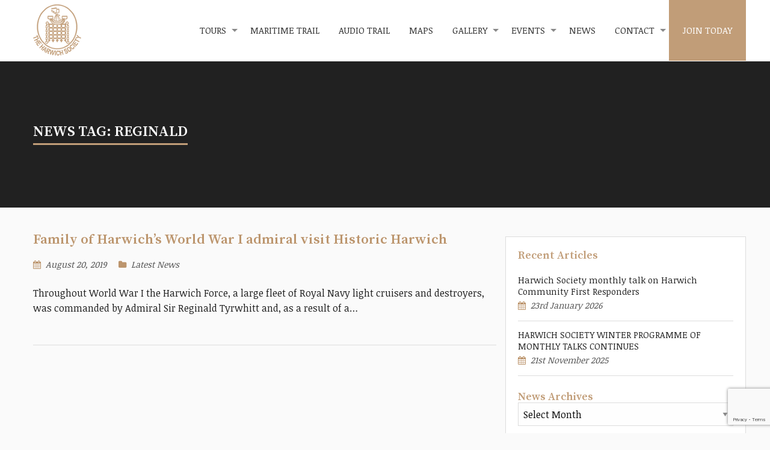

--- FILE ---
content_type: text/html; charset=UTF-8
request_url: https://www.harwich-society.co.uk/tag/reginald/
body_size: 9764
content:
<!DOCTYPE html>
<html class="no-js" lang="en-GB">
<head>

<!-- Meta Data -->
<meta charset="UTF-8">
<meta name="viewport" content="width=device-width, initial-scale=1">
<link rel="pingback" href="https://www.harwich-society.co.uk/xmlrpc.php">

<!-- WP Head -->
<meta name='robots' content='index, follow, max-image-preview:large, max-snippet:-1, max-video-preview:-1' />

	<!-- This site is optimized with the Yoast SEO plugin v26.8 - https://yoast.com/product/yoast-seo-wordpress/ -->
	<title>Reginald Archives - The Harwich Society</title>
	<link rel="canonical" href="https://www.harwich-society.co.uk/tag/reginald/" />
	<meta property="og:locale" content="en_GB" />
	<meta property="og:type" content="article" />
	<meta property="og:title" content="Reginald Archives - The Harwich Society" />
	<meta property="og:url" content="https://www.harwich-society.co.uk/tag/reginald/" />
	<meta property="og:site_name" content="The Harwich Society" />
	<meta name="twitter:card" content="summary_large_image" />
	<meta name="twitter:site" content="@HarwichSociety" />
	<script type="application/ld+json" class="yoast-schema-graph">{"@context":"https://schema.org","@graph":[{"@type":"CollectionPage","@id":"https://www.harwich-society.co.uk/tag/reginald/","url":"https://www.harwich-society.co.uk/tag/reginald/","name":"Reginald Archives - The Harwich Society","isPartOf":{"@id":"https://www.harwich-society.co.uk/#website"},"breadcrumb":{"@id":"https://www.harwich-society.co.uk/tag/reginald/#breadcrumb"},"inLanguage":"en-GB"},{"@type":"BreadcrumbList","@id":"https://www.harwich-society.co.uk/tag/reginald/#breadcrumb","itemListElement":[{"@type":"ListItem","position":1,"name":"Home","item":"https://www.harwich-society.co.uk/"},{"@type":"ListItem","position":2,"name":"Reginald"}]},{"@type":"WebSite","@id":"https://www.harwich-society.co.uk/#website","url":"https://www.harwich-society.co.uk/","name":"The Harwich Society","description":"Founded in 1969 to help preserve the ancient seaport of Harwich","publisher":{"@id":"https://www.harwich-society.co.uk/#organization"},"potentialAction":[{"@type":"SearchAction","target":{"@type":"EntryPoint","urlTemplate":"https://www.harwich-society.co.uk/?s={search_term_string}"},"query-input":{"@type":"PropertyValueSpecification","valueRequired":true,"valueName":"search_term_string"}}],"inLanguage":"en-GB"},{"@type":"Organization","@id":"https://www.harwich-society.co.uk/#organization","name":"The Harwich Society","url":"https://www.harwich-society.co.uk/","logo":{"@type":"ImageObject","inLanguage":"en-GB","@id":"https://www.harwich-society.co.uk/#/schema/logo/image/","url":"https://www.harwich-society.co.uk/wp-content/uploads/2019/01/harwich_society_logo.png","contentUrl":"https://www.harwich-society.co.uk/wp-content/uploads/2019/01/harwich_society_logo.png","width":80,"height":86,"caption":"The Harwich Society"},"image":{"@id":"https://www.harwich-society.co.uk/#/schema/logo/image/"},"sameAs":["https://www.facebook.com/TheHarwichSociety/","https://x.com/HarwichSociety"]}]}</script>
	<!-- / Yoast SEO plugin. -->


<link rel='dns-prefetch' href='//www.harwich-society.co.uk' />
<link rel='dns-prefetch' href='//js.stripe.com' />
<link rel='dns-prefetch' href='//maxcdn.bootstrapcdn.com' />
<style id='wp-img-auto-sizes-contain-inline-css' type='text/css'>
img:is([sizes=auto i],[sizes^="auto," i]){contain-intrinsic-size:3000px 1500px}
/*# sourceURL=wp-img-auto-sizes-contain-inline-css */
</style>
<link rel='stylesheet' id='twb-open-sans-css' href='https://fonts.googleapis.com/css?family=Open+Sans%3A300%2C400%2C500%2C600%2C700%2C800&#038;display=swap' type='text/css' media='all' />
<link rel='stylesheet' id='twbbwg-global-css' href='https://www.harwich-society.co.uk/wp-content/plugins/photo-gallery/booster/assets/css/global.css' type='text/css' media='all' />
<link rel='stylesheet' id='wp-block-library-css' href='https://www.harwich-society.co.uk/wp-includes/css/dist/block-library/style.min.css' type='text/css' media='all' />
<style id='global-styles-inline-css' type='text/css'>
:root{--wp--preset--aspect-ratio--square: 1;--wp--preset--aspect-ratio--4-3: 4/3;--wp--preset--aspect-ratio--3-4: 3/4;--wp--preset--aspect-ratio--3-2: 3/2;--wp--preset--aspect-ratio--2-3: 2/3;--wp--preset--aspect-ratio--16-9: 16/9;--wp--preset--aspect-ratio--9-16: 9/16;--wp--preset--color--black: #000000;--wp--preset--color--cyan-bluish-gray: #abb8c3;--wp--preset--color--white: #ffffff;--wp--preset--color--pale-pink: #f78da7;--wp--preset--color--vivid-red: #cf2e2e;--wp--preset--color--luminous-vivid-orange: #ff6900;--wp--preset--color--luminous-vivid-amber: #fcb900;--wp--preset--color--light-green-cyan: #7bdcb5;--wp--preset--color--vivid-green-cyan: #00d084;--wp--preset--color--pale-cyan-blue: #8ed1fc;--wp--preset--color--vivid-cyan-blue: #0693e3;--wp--preset--color--vivid-purple: #9b51e0;--wp--preset--gradient--vivid-cyan-blue-to-vivid-purple: linear-gradient(135deg,rgb(6,147,227) 0%,rgb(155,81,224) 100%);--wp--preset--gradient--light-green-cyan-to-vivid-green-cyan: linear-gradient(135deg,rgb(122,220,180) 0%,rgb(0,208,130) 100%);--wp--preset--gradient--luminous-vivid-amber-to-luminous-vivid-orange: linear-gradient(135deg,rgb(252,185,0) 0%,rgb(255,105,0) 100%);--wp--preset--gradient--luminous-vivid-orange-to-vivid-red: linear-gradient(135deg,rgb(255,105,0) 0%,rgb(207,46,46) 100%);--wp--preset--gradient--very-light-gray-to-cyan-bluish-gray: linear-gradient(135deg,rgb(238,238,238) 0%,rgb(169,184,195) 100%);--wp--preset--gradient--cool-to-warm-spectrum: linear-gradient(135deg,rgb(74,234,220) 0%,rgb(151,120,209) 20%,rgb(207,42,186) 40%,rgb(238,44,130) 60%,rgb(251,105,98) 80%,rgb(254,248,76) 100%);--wp--preset--gradient--blush-light-purple: linear-gradient(135deg,rgb(255,206,236) 0%,rgb(152,150,240) 100%);--wp--preset--gradient--blush-bordeaux: linear-gradient(135deg,rgb(254,205,165) 0%,rgb(254,45,45) 50%,rgb(107,0,62) 100%);--wp--preset--gradient--luminous-dusk: linear-gradient(135deg,rgb(255,203,112) 0%,rgb(199,81,192) 50%,rgb(65,88,208) 100%);--wp--preset--gradient--pale-ocean: linear-gradient(135deg,rgb(255,245,203) 0%,rgb(182,227,212) 50%,rgb(51,167,181) 100%);--wp--preset--gradient--electric-grass: linear-gradient(135deg,rgb(202,248,128) 0%,rgb(113,206,126) 100%);--wp--preset--gradient--midnight: linear-gradient(135deg,rgb(2,3,129) 0%,rgb(40,116,252) 100%);--wp--preset--font-size--small: 13px;--wp--preset--font-size--medium: 20px;--wp--preset--font-size--large: 36px;--wp--preset--font-size--x-large: 42px;--wp--preset--spacing--20: 0.44rem;--wp--preset--spacing--30: 0.67rem;--wp--preset--spacing--40: 1rem;--wp--preset--spacing--50: 1.5rem;--wp--preset--spacing--60: 2.25rem;--wp--preset--spacing--70: 3.38rem;--wp--preset--spacing--80: 5.06rem;--wp--preset--shadow--natural: 6px 6px 9px rgba(0, 0, 0, 0.2);--wp--preset--shadow--deep: 12px 12px 50px rgba(0, 0, 0, 0.4);--wp--preset--shadow--sharp: 6px 6px 0px rgba(0, 0, 0, 0.2);--wp--preset--shadow--outlined: 6px 6px 0px -3px rgb(255, 255, 255), 6px 6px rgb(0, 0, 0);--wp--preset--shadow--crisp: 6px 6px 0px rgb(0, 0, 0);}:where(.is-layout-flex){gap: 0.5em;}:where(.is-layout-grid){gap: 0.5em;}body .is-layout-flex{display: flex;}.is-layout-flex{flex-wrap: wrap;align-items: center;}.is-layout-flex > :is(*, div){margin: 0;}body .is-layout-grid{display: grid;}.is-layout-grid > :is(*, div){margin: 0;}:where(.wp-block-columns.is-layout-flex){gap: 2em;}:where(.wp-block-columns.is-layout-grid){gap: 2em;}:where(.wp-block-post-template.is-layout-flex){gap: 1.25em;}:where(.wp-block-post-template.is-layout-grid){gap: 1.25em;}.has-black-color{color: var(--wp--preset--color--black) !important;}.has-cyan-bluish-gray-color{color: var(--wp--preset--color--cyan-bluish-gray) !important;}.has-white-color{color: var(--wp--preset--color--white) !important;}.has-pale-pink-color{color: var(--wp--preset--color--pale-pink) !important;}.has-vivid-red-color{color: var(--wp--preset--color--vivid-red) !important;}.has-luminous-vivid-orange-color{color: var(--wp--preset--color--luminous-vivid-orange) !important;}.has-luminous-vivid-amber-color{color: var(--wp--preset--color--luminous-vivid-amber) !important;}.has-light-green-cyan-color{color: var(--wp--preset--color--light-green-cyan) !important;}.has-vivid-green-cyan-color{color: var(--wp--preset--color--vivid-green-cyan) !important;}.has-pale-cyan-blue-color{color: var(--wp--preset--color--pale-cyan-blue) !important;}.has-vivid-cyan-blue-color{color: var(--wp--preset--color--vivid-cyan-blue) !important;}.has-vivid-purple-color{color: var(--wp--preset--color--vivid-purple) !important;}.has-black-background-color{background-color: var(--wp--preset--color--black) !important;}.has-cyan-bluish-gray-background-color{background-color: var(--wp--preset--color--cyan-bluish-gray) !important;}.has-white-background-color{background-color: var(--wp--preset--color--white) !important;}.has-pale-pink-background-color{background-color: var(--wp--preset--color--pale-pink) !important;}.has-vivid-red-background-color{background-color: var(--wp--preset--color--vivid-red) !important;}.has-luminous-vivid-orange-background-color{background-color: var(--wp--preset--color--luminous-vivid-orange) !important;}.has-luminous-vivid-amber-background-color{background-color: var(--wp--preset--color--luminous-vivid-amber) !important;}.has-light-green-cyan-background-color{background-color: var(--wp--preset--color--light-green-cyan) !important;}.has-vivid-green-cyan-background-color{background-color: var(--wp--preset--color--vivid-green-cyan) !important;}.has-pale-cyan-blue-background-color{background-color: var(--wp--preset--color--pale-cyan-blue) !important;}.has-vivid-cyan-blue-background-color{background-color: var(--wp--preset--color--vivid-cyan-blue) !important;}.has-vivid-purple-background-color{background-color: var(--wp--preset--color--vivid-purple) !important;}.has-black-border-color{border-color: var(--wp--preset--color--black) !important;}.has-cyan-bluish-gray-border-color{border-color: var(--wp--preset--color--cyan-bluish-gray) !important;}.has-white-border-color{border-color: var(--wp--preset--color--white) !important;}.has-pale-pink-border-color{border-color: var(--wp--preset--color--pale-pink) !important;}.has-vivid-red-border-color{border-color: var(--wp--preset--color--vivid-red) !important;}.has-luminous-vivid-orange-border-color{border-color: var(--wp--preset--color--luminous-vivid-orange) !important;}.has-luminous-vivid-amber-border-color{border-color: var(--wp--preset--color--luminous-vivid-amber) !important;}.has-light-green-cyan-border-color{border-color: var(--wp--preset--color--light-green-cyan) !important;}.has-vivid-green-cyan-border-color{border-color: var(--wp--preset--color--vivid-green-cyan) !important;}.has-pale-cyan-blue-border-color{border-color: var(--wp--preset--color--pale-cyan-blue) !important;}.has-vivid-cyan-blue-border-color{border-color: var(--wp--preset--color--vivid-cyan-blue) !important;}.has-vivid-purple-border-color{border-color: var(--wp--preset--color--vivid-purple) !important;}.has-vivid-cyan-blue-to-vivid-purple-gradient-background{background: var(--wp--preset--gradient--vivid-cyan-blue-to-vivid-purple) !important;}.has-light-green-cyan-to-vivid-green-cyan-gradient-background{background: var(--wp--preset--gradient--light-green-cyan-to-vivid-green-cyan) !important;}.has-luminous-vivid-amber-to-luminous-vivid-orange-gradient-background{background: var(--wp--preset--gradient--luminous-vivid-amber-to-luminous-vivid-orange) !important;}.has-luminous-vivid-orange-to-vivid-red-gradient-background{background: var(--wp--preset--gradient--luminous-vivid-orange-to-vivid-red) !important;}.has-very-light-gray-to-cyan-bluish-gray-gradient-background{background: var(--wp--preset--gradient--very-light-gray-to-cyan-bluish-gray) !important;}.has-cool-to-warm-spectrum-gradient-background{background: var(--wp--preset--gradient--cool-to-warm-spectrum) !important;}.has-blush-light-purple-gradient-background{background: var(--wp--preset--gradient--blush-light-purple) !important;}.has-blush-bordeaux-gradient-background{background: var(--wp--preset--gradient--blush-bordeaux) !important;}.has-luminous-dusk-gradient-background{background: var(--wp--preset--gradient--luminous-dusk) !important;}.has-pale-ocean-gradient-background{background: var(--wp--preset--gradient--pale-ocean) !important;}.has-electric-grass-gradient-background{background: var(--wp--preset--gradient--electric-grass) !important;}.has-midnight-gradient-background{background: var(--wp--preset--gradient--midnight) !important;}.has-small-font-size{font-size: var(--wp--preset--font-size--small) !important;}.has-medium-font-size{font-size: var(--wp--preset--font-size--medium) !important;}.has-large-font-size{font-size: var(--wp--preset--font-size--large) !important;}.has-x-large-font-size{font-size: var(--wp--preset--font-size--x-large) !important;}
/*# sourceURL=global-styles-inline-css */
</style>

<style id='classic-theme-styles-inline-css' type='text/css'>
/*! This file is auto-generated */
.wp-block-button__link{color:#fff;background-color:#32373c;border-radius:9999px;box-shadow:none;text-decoration:none;padding:calc(.667em + 2px) calc(1.333em + 2px);font-size:1.125em}.wp-block-file__button{background:#32373c;color:#fff;text-decoration:none}
/*# sourceURL=/wp-includes/css/classic-themes.min.css */
</style>
<link rel='stylesheet' id='contact-form-7-css' href='https://www.harwich-society.co.uk/wp-content/plugins/contact-form-7/includes/css/styles.css' type='text/css' media='all' />
<link rel='stylesheet' id='wpedon-css' href='https://www.harwich-society.co.uk/wp-content/plugins/easy-paypal-donation/assets/css/wpedon.css' type='text/css' media='all' />
<link rel='stylesheet' id='bwg_fonts-css' href='https://www.harwich-society.co.uk/wp-content/plugins/photo-gallery/css/bwg-fonts/fonts.css' type='text/css' media='all' />
<link rel='stylesheet' id='sumoselect-css' href='https://www.harwich-society.co.uk/wp-content/plugins/photo-gallery/css/sumoselect.min.css' type='text/css' media='all' />
<link rel='stylesheet' id='mCustomScrollbar-css' href='https://www.harwich-society.co.uk/wp-content/plugins/photo-gallery/css/jquery.mCustomScrollbar.min.css' type='text/css' media='all' />
<link rel='stylesheet' id='bwg_googlefonts-css' href='https://fonts.googleapis.com/css?family=Ubuntu&#038;subset=greek%2Clatin%2Cgreek-ext%2Cvietnamese%2Ccyrillic-ext%2Clatin-ext%2Ccyrillic' type='text/css' media='all' />
<link rel='stylesheet' id='bwg_frontend-css' href='https://www.harwich-society.co.uk/wp-content/plugins/photo-gallery/css/styles.min.css' type='text/css' media='all' />
<link rel='stylesheet' id='foundation-css' href='https://www.harwich-society.co.uk/wp-content/themes/harwichsociety/css/foundation.min.css' type='text/css' media='screen' />
<link rel='stylesheet' id='style-css' href='https://www.harwich-society.co.uk/wp-content/themes/harwichsociety/style.css' type='text/css' media='screen' />
<link rel='stylesheet' id='font-awsome-css' href='//maxcdn.bootstrapcdn.com/font-awesome/4.7.0/css/font-awesome.min.css' type='text/css' media='all' />
<link rel='stylesheet' id='lightbox-style-css' href='https://www.harwich-society.co.uk/wp-content/themes/harwichsociety/includes/lightbox/css/jquery.fancybox.min.css' type='text/css' media='all' />
<link rel='stylesheet' id='eHiveObjectsImageGridCSS-css' href='https://www.harwich-society.co.uk/wp-content/plugins/ehive-objects-image-grid/css/eHiveObjectsImageGrid.css' type='text/css' media='all' />
<link rel='stylesheet' id='eHiveSearchCSS-css' href='https://www.harwich-society.co.uk/wp-content/plugins/ehive-search/css/eHiveSearch.css' type='text/css' media='all' />
<link rel='stylesheet' id='googleFonts-css' href='https://fonts.googleapis.com/css?family=Noticia+Text%7CSource+Serif+Pro%3A600' type='text/css' media='all' />
<script type="text/javascript" src="https://www.harwich-society.co.uk/wp-includes/js/jquery/jquery.min.js" id="jquery-core-js"></script>
<script type="text/javascript" src="https://www.harwich-society.co.uk/wp-includes/js/jquery/jquery-migrate.min.js" id="jquery-migrate-js"></script>
<script type="text/javascript" src="https://www.harwich-society.co.uk/wp-content/plugins/photo-gallery/booster/assets/js/circle-progress.js" id="twbbwg-circle-js"></script>
<script type="text/javascript" id="twbbwg-global-js-extra">
/* <![CDATA[ */
var twb = {"nonce":"aed066d239","ajax_url":"https://www.harwich-society.co.uk/wp-admin/admin-ajax.php","plugin_url":"https://www.harwich-society.co.uk/wp-content/plugins/photo-gallery/booster","href":"https://www.harwich-society.co.uk/wp-admin/admin.php?page=twbbwg_photo-gallery"};
var twb = {"nonce":"aed066d239","ajax_url":"https://www.harwich-society.co.uk/wp-admin/admin-ajax.php","plugin_url":"https://www.harwich-society.co.uk/wp-content/plugins/photo-gallery/booster","href":"https://www.harwich-society.co.uk/wp-admin/admin.php?page=twbbwg_photo-gallery"};
//# sourceURL=twbbwg-global-js-extra
/* ]]> */
</script>
<script type="text/javascript" src="https://www.harwich-society.co.uk/wp-content/plugins/photo-gallery/booster/assets/js/global.js" id="twbbwg-global-js"></script>
<script type="text/javascript" src="https://www.harwich-society.co.uk/wp-content/plugins/photo-gallery/js/jquery.sumoselect.min.js" id="sumoselect-js"></script>
<script type="text/javascript" src="https://www.harwich-society.co.uk/wp-content/plugins/photo-gallery/js/tocca.min.js" id="bwg_mobile-js"></script>
<script type="text/javascript" src="https://www.harwich-society.co.uk/wp-content/plugins/photo-gallery/js/jquery.mCustomScrollbar.concat.min.js" id="mCustomScrollbar-js"></script>
<script type="text/javascript" src="https://www.harwich-society.co.uk/wp-content/plugins/photo-gallery/js/jquery.fullscreen.min.js" id="jquery-fullscreen-js"></script>
<script type="text/javascript" id="bwg_frontend-js-extra">
/* <![CDATA[ */
var bwg_objectsL10n = {"bwg_field_required":"field is required.","bwg_mail_validation":"This is not a valid email address.","bwg_search_result":"There are no images matching your search.","bwg_select_tag":"Select Tag","bwg_order_by":"Order By","bwg_search":"Search","bwg_show_ecommerce":"Show Ecommerce","bwg_hide_ecommerce":"Hide Ecommerce","bwg_show_comments":"Show Comments","bwg_hide_comments":"Hide Comments","bwg_restore":"Restore","bwg_maximize":"Maximise","bwg_fullscreen":"Fullscreen","bwg_exit_fullscreen":"Exit Fullscreen","bwg_search_tag":"SEARCH...","bwg_tag_no_match":"No tags found","bwg_all_tags_selected":"All tags selected","bwg_tags_selected":"tags selected","play":"Play","pause":"Pause","is_pro":"","bwg_play":"Play","bwg_pause":"Pause","bwg_hide_info":"Hide info","bwg_show_info":"Show info","bwg_hide_rating":"Hide rating","bwg_show_rating":"Show rating","ok":"Ok","cancel":"Cancel","select_all":"Select all","lazy_load":"0","lazy_loader":"https://www.harwich-society.co.uk/wp-content/plugins/photo-gallery/images/ajax_loader.png","front_ajax":"0","bwg_tag_see_all":"see all tags","bwg_tag_see_less":"see less tags"};
//# sourceURL=bwg_frontend-js-extra
/* ]]> */
</script>
<script type="text/javascript" src="https://www.harwich-society.co.uk/wp-content/plugins/photo-gallery/js/scripts.min.js" id="bwg_frontend-js"></script>
<link rel="https://api.w.org/" href="https://www.harwich-society.co.uk/wp-json/" /><link rel="alternate" title="JSON" type="application/json" href="https://www.harwich-society.co.uk/wp-json/wp/v2/tags/80" />	
<!-- Favicon & Apple Icons -->
<link rel="shortcut icon" href="https://www.harwich-society.co.uk/wp-content/themes/harwichsociety/assets/icons/favicon.ico">
<link rel="apple-touch-icon" sizes="57x57" href="https://www.harwich-society.co.uk/wp-content/themes/harwichsociety/assets/icons/apple-touch-icon-57x57.png">
<link rel="apple-touch-icon" sizes="60x60" href="https://www.harwich-society.co.uk/wp-content/themes/harwichsociety/assets/icons/apple-touch-icon-60x60.png">
<link rel="apple-touch-icon" sizes="72x72" href="https://www.harwich-society.co.uk/wp-content/themes/harwichsociety/assets/icons/apple-touch-icon-72x72.png">
<link rel="apple-touch-icon" sizes="76x76" href="https://www.harwich-society.co.uk/wp-content/themes/harwichsociety/assets/icons/apple-touch-icon-76x76.png">
<link rel="apple-touch-icon" sizes="114x114" href="https://www.harwich-society.co.uk/wp-content/themes/harwichsociety/assets/icons/apple-touch-icon-114x114.png">
<link rel="apple-touch-icon" sizes="120x120" href="https://www.harwich-society.co.uk/wp-content/themes/harwichsociety/assets/icons/apple-touch-icon-120x120.png">
<link rel="apple-touch-icon" sizes="144x144" href="https://www.harwich-society.co.uk/wp-content/themes/harwichsociety/assets/icons/apple-touch-icon-144x144.png">
<link rel="apple-touch-icon" sizes="152x152" href="https://www.harwich-society.co.uk/wp-content/themes/harwichsociety/assets/icons/apple-touch-icon-152x152.png">
<link rel="apple-touch-icon" sizes="180x180" href="https://www.harwich-society.co.uk/wp-content/themes/harwichsociety/assets/icons/apple-touch-icon-180x180.png">
</head>
	
<body class="">
<div class="off-canvas-wrapper">
	<div class="off-canvas-wrapper-inner" data-off-canvas-wrapper>
		<div class="title-bar">
	<div class="title-bar-title">
		<a href="https://www.harwich-society.co.uk/" rel="home">The Harwich Society</a>
	</div>
	<a class="toggle" data-toggle="mobile-menu">Menu</a>
</div>
<nav class="off-canvas position-left" id="mobile-menu" data-off-canvas data-auto-focus="false" data-position="left" role="navigation">
  <ul id="menu-small" class="menu vertical nested"><li class="item-775"><a href="https://www.harwich-society.co.uk/">The Harwich Society</a></li>
<li class="item-776"><a href="https://www.harwich-society.co.uk/maritime-heritage-trail/">Maritime Heritage Trail</a></li>
<li class="item-777"><a href="https://www.harwich-society.co.uk/audio-trail/">Audio Trail</a></li>
<li class="item-1283"><a href="https://www.harwich-society.co.uk/listening-bench/">Listening Bench</a></li>
<li class="item-778"><a href="https://www.harwich-society.co.uk/location-maps/">Location Maps</a></li>
<li class="item-779"><a href="https://www.harwich-society.co.uk/photo-gallery/">Photo Gallery</a></li>
<li class="item-780"><a href="https://www.harwich-society.co.uk/events/">Events</a></li>
<li class="item-781"><a href="https://www.harwich-society.co.uk/news/">News</a></li>
<li class="item-782"><a href="https://www.harwich-society.co.uk/contact/">Contact</a></li>
<li class="item-1008"><a href="https://www.harwich-society.co.uk/join-the-harwich-society/">Join The Harwich Society</a></li>
</ul></nav>

<div class="off-canvas-content" data-off-canvas-content>		
				<header id="masthead" class="site-header">
			<div class="row collapse">
				<div class="large-12 columns">
					<nav id="site-navigation" class="main-navigation top-bar" role="navigation">
						<div class="top-bar-left">
							<div class="home"><a href="https://www.harwich-society.co.uk/" class="custom-logo-link" rel="home"><img width="80" height="86" src="https://www.harwich-society.co.uk/wp-content/uploads/2019/02/cropped-harwich_society_logo-2.png" class="custom-logo" alt="The Harwich Society" decoding="async" /></a></div>
						</div>
						<div class="top-bar-right">
							<ul id="menu-main" class="dropdown menu desktop-menu" data-dropdown-menu><li class="item-763"><a href="https://www.harwich-society.co.uk/guided-tours/">Tours</a>
<ul class="dropdown menu vertical" data-toggle>
	<li class="item-1184"><a href="https://www.harwich-society.co.uk/illustrated-talks/">Talks</a></li>
	<li class="item-1436"><a href="https://www.harwich-society.co.uk/cruise-ship-passengers/">Cruise Ship Passengers</a></li>
</ul>
</li>
<li class="item-764"><a href="https://www.harwich-society.co.uk/maritime-heritage-trail/">Maritime Trail</a></li>
<li class="item-765"><a href="https://www.harwich-society.co.uk/audio-trail/">Audio Trail</a></li>
<li class="item-766"><a href="https://www.harwich-society.co.uk/location-maps/">Maps</a></li>
<li class="item-767"><a href="https://www.harwich-society.co.uk/photo-gallery/">Gallery</a>
<ul class="dropdown menu vertical" data-toggle>
	<li class="item-1719"><a href="https://www.harwich-society.co.uk/archive/">Archive</a></li>
</ul>
</li>
<li class="item-768"><a href="https://www.harwich-society.co.uk/events/">Events</a>
<ul class="dropdown menu vertical" data-toggle>
	<li class="item-769"><a href="https://www.harwich-society.co.uk/the-harwich-society-monthly-quiz-nights/">Monthly Quiz Nights</a></li>
	<li class="item-770"><a href="https://www.harwich-society.co.uk/paranormal-investigations/">Paranormal Investigations</a></li>
</ul>
</li>
<li class="item-771"><a href="https://www.harwich-society.co.uk/news/">News</a></li>
<li class="item-772"><a href="https://www.harwich-society.co.uk/contact/">Contact</a>
<ul class="dropdown menu vertical" data-toggle>
	<li class="item-774"><a href="https://www.harwich-society.co.uk/management-team/">Management Team</a></li>
</ul>
</li>
<li class="highlighted item-773"><a href="https://www.harwich-society.co.uk/join-the-harwich-society/">Join Today</a></li>
</ul>						</div>
					</nav>
				</div>
			</div>
		</header>
		
<div class="page-header">
	<div class="row">
		<div class="large-12 columns">
			<h1 class="page-title underline">News Tag&#58; Reginald</h1>
		</div>
	</div>
</div>

<main class="row">
		<div class="large-8 columns" role="content">
					<ol class="post-list">
							<li class="post-entry clearfix post-1709 post type-post status-publish format-standard hentry category-latest-news tag-admiral tag-fort tag-harwich tag-historic tag-i tag-redoubt tag-reginald tag-sir tag-society tag-tyrwhitt tag-visit tag-war tag-world">
					<h2 class="post-link"><a href="https://www.harwich-society.co.uk/family-of-harwichs-world-war-i-admiral-visit-historic-harwich/" title="Family of Harwich&#8217;s World War I admiral visit Historic Harwich">Family of Harwich&#8217;s World War I admiral visit Historic Harwich</a></h2>
					<div class="post-meta clearfix">
	<div class="post-date"><i class="fa fa-calendar" aria-hidden="true"></i>August 20, 2019</div>
	<div class="post-category"><i class="fa fa-folder" aria-hidden="true"></i><a href="https://www.harwich-society.co.uk/category/latest-news/" rel="category tag">Latest News</a></div>	
</div> <!-- end .post-meta -->
<div class="clear"></div>										<p>Throughout World War I the Harwich Force, a large fleet of Royal Navy light cruisers and destroyers, was commanded by Admiral Sir Reginald Tyrwhitt and, as a result of a&#8230;</p>
				</li>
						</ol>
			<div class="post-nav menu-centered">
</div> <!-- end post-nav -->				</div> <!-- end content -->
		<div id="sidebar" class="large-4 medium-12 columns sidebar">
		
	<div class="widget-area">
		<ul>
			
		<li id="recent-posts-2" class="widget-container widget_recent_entries">
		<h3 class="widget-title">Recent Articles</h3>
		<ul>
											<li>
					<a href="https://www.harwich-society.co.uk/harwich-cfrs/">Harwich Society monthly talk on Harwich Community First Responders</a>
											<span class="post-date">23rd January 2026</span>
									</li>
											<li>
					<a href="https://www.harwich-society.co.uk/harwich-society-winter-talk-nov25/">HARWICH SOCIETY WINTER PROGRAMME OF MONTHLY TALKS CONTINUES</a>
											<span class="post-date">21st November 2025</span>
									</li>
					</ul>

		</li><li id="archives-2" class="widget-container widget_archive"><h3 class="widget-title">News Archives</h3>		<label class="screen-reader-text" for="archives-dropdown-2">News Archives</label>
		<select id="archives-dropdown-2" name="archive-dropdown">
			
			<option value="">Select Month</option>
				<option value='https://www.harwich-society.co.uk/2026/01/'> January 2026 </option>
	<option value='https://www.harwich-society.co.uk/2025/11/'> November 2025 </option>
	<option value='https://www.harwich-society.co.uk/2025/10/'> October 2025 </option>
	<option value='https://www.harwich-society.co.uk/2025/09/'> September 2025 </option>
	<option value='https://www.harwich-society.co.uk/2025/08/'> August 2025 </option>
	<option value='https://www.harwich-society.co.uk/2025/07/'> July 2025 </option>
	<option value='https://www.harwich-society.co.uk/2025/06/'> June 2025 </option>
	<option value='https://www.harwich-society.co.uk/2025/05/'> May 2025 </option>
	<option value='https://www.harwich-society.co.uk/2025/04/'> April 2025 </option>
	<option value='https://www.harwich-society.co.uk/2025/03/'> March 2025 </option>
	<option value='https://www.harwich-society.co.uk/2025/02/'> February 2025 </option>
	<option value='https://www.harwich-society.co.uk/2025/01/'> January 2025 </option>
	<option value='https://www.harwich-society.co.uk/2024/12/'> December 2024 </option>
	<option value='https://www.harwich-society.co.uk/2024/11/'> November 2024 </option>
	<option value='https://www.harwich-society.co.uk/2024/10/'> October 2024 </option>
	<option value='https://www.harwich-society.co.uk/2024/08/'> August 2024 </option>
	<option value='https://www.harwich-society.co.uk/2024/07/'> July 2024 </option>
	<option value='https://www.harwich-society.co.uk/2024/06/'> June 2024 </option>
	<option value='https://www.harwich-society.co.uk/2024/05/'> May 2024 </option>
	<option value='https://www.harwich-society.co.uk/2024/04/'> April 2024 </option>
	<option value='https://www.harwich-society.co.uk/2024/03/'> March 2024 </option>
	<option value='https://www.harwich-society.co.uk/2024/02/'> February 2024 </option>
	<option value='https://www.harwich-society.co.uk/2024/01/'> January 2024 </option>
	<option value='https://www.harwich-society.co.uk/2023/12/'> December 2023 </option>
	<option value='https://www.harwich-society.co.uk/2023/11/'> November 2023 </option>
	<option value='https://www.harwich-society.co.uk/2023/10/'> October 2023 </option>
	<option value='https://www.harwich-society.co.uk/2023/09/'> September 2023 </option>
	<option value='https://www.harwich-society.co.uk/2023/08/'> August 2023 </option>
	<option value='https://www.harwich-society.co.uk/2023/07/'> July 2023 </option>
	<option value='https://www.harwich-society.co.uk/2023/06/'> June 2023 </option>
	<option value='https://www.harwich-society.co.uk/2023/05/'> May 2023 </option>
	<option value='https://www.harwich-society.co.uk/2023/04/'> April 2023 </option>
	<option value='https://www.harwich-society.co.uk/2023/03/'> March 2023 </option>
	<option value='https://www.harwich-society.co.uk/2023/01/'> January 2023 </option>
	<option value='https://www.harwich-society.co.uk/2022/11/'> November 2022 </option>
	<option value='https://www.harwich-society.co.uk/2022/10/'> October 2022 </option>
	<option value='https://www.harwich-society.co.uk/2022/09/'> September 2022 </option>
	<option value='https://www.harwich-society.co.uk/2022/08/'> August 2022 </option>
	<option value='https://www.harwich-society.co.uk/2022/06/'> June 2022 </option>
	<option value='https://www.harwich-society.co.uk/2022/05/'> May 2022 </option>
	<option value='https://www.harwich-society.co.uk/2022/04/'> April 2022 </option>
	<option value='https://www.harwich-society.co.uk/2022/03/'> March 2022 </option>
	<option value='https://www.harwich-society.co.uk/2022/02/'> February 2022 </option>
	<option value='https://www.harwich-society.co.uk/2021/11/'> November 2021 </option>
	<option value='https://www.harwich-society.co.uk/2021/10/'> October 2021 </option>
	<option value='https://www.harwich-society.co.uk/2021/09/'> September 2021 </option>
	<option value='https://www.harwich-society.co.uk/2021/08/'> August 2021 </option>
	<option value='https://www.harwich-society.co.uk/2021/07/'> July 2021 </option>
	<option value='https://www.harwich-society.co.uk/2021/06/'> June 2021 </option>
	<option value='https://www.harwich-society.co.uk/2021/05/'> May 2021 </option>
	<option value='https://www.harwich-society.co.uk/2021/04/'> April 2021 </option>
	<option value='https://www.harwich-society.co.uk/2021/03/'> March 2021 </option>
	<option value='https://www.harwich-society.co.uk/2021/02/'> February 2021 </option>
	<option value='https://www.harwich-society.co.uk/2021/01/'> January 2021 </option>
	<option value='https://www.harwich-society.co.uk/2020/12/'> December 2020 </option>
	<option value='https://www.harwich-society.co.uk/2020/11/'> November 2020 </option>
	<option value='https://www.harwich-society.co.uk/2020/10/'> October 2020 </option>
	<option value='https://www.harwich-society.co.uk/2020/09/'> September 2020 </option>
	<option value='https://www.harwich-society.co.uk/2020/08/'> August 2020 </option>
	<option value='https://www.harwich-society.co.uk/2020/07/'> July 2020 </option>
	<option value='https://www.harwich-society.co.uk/2020/06/'> June 2020 </option>
	<option value='https://www.harwich-society.co.uk/2020/05/'> May 2020 </option>
	<option value='https://www.harwich-society.co.uk/2020/04/'> April 2020 </option>
	<option value='https://www.harwich-society.co.uk/2020/03/'> March 2020 </option>
	<option value='https://www.harwich-society.co.uk/2020/02/'> February 2020 </option>
	<option value='https://www.harwich-society.co.uk/2020/01/'> January 2020 </option>
	<option value='https://www.harwich-society.co.uk/2019/11/'> November 2019 </option>
	<option value='https://www.harwich-society.co.uk/2019/10/'> October 2019 </option>
	<option value='https://www.harwich-society.co.uk/2019/09/'> September 2019 </option>
	<option value='https://www.harwich-society.co.uk/2019/08/'> August 2019 </option>
	<option value='https://www.harwich-society.co.uk/2019/07/'> July 2019 </option>
	<option value='https://www.harwich-society.co.uk/2019/06/'> June 2019 </option>
	<option value='https://www.harwich-society.co.uk/2019/05/'> May 2019 </option>
	<option value='https://www.harwich-society.co.uk/2019/04/'> April 2019 </option>
	<option value='https://www.harwich-society.co.uk/2019/03/'> March 2019 </option>
	<option value='https://www.harwich-society.co.uk/2019/02/'> February 2019 </option>

		</select>

			<script type="text/javascript">
/* <![CDATA[ */

( ( dropdownId ) => {
	const dropdown = document.getElementById( dropdownId );
	function onSelectChange() {
		setTimeout( () => {
			if ( 'escape' === dropdown.dataset.lastkey ) {
				return;
			}
			if ( dropdown.value ) {
				document.location.href = dropdown.value;
			}
		}, 250 );
	}
	function onKeyUp( event ) {
		if ( 'Escape' === event.key ) {
			dropdown.dataset.lastkey = 'escape';
		} else {
			delete dropdown.dataset.lastkey;
		}
	}
	function onClick() {
		delete dropdown.dataset.lastkey;
	}
	dropdown.addEventListener( 'keyup', onKeyUp );
	dropdown.addEventListener( 'click', onClick );
	dropdown.addEventListener( 'change', onSelectChange );
})( "archives-dropdown-2" );

//# sourceURL=WP_Widget_Archives%3A%3Awidget
/* ]]> */
</script>
</li><li id="categories-2" class="widget-container widget_categories"><h3 class="widget-title">News Categories</h3><form action="https://www.harwich-society.co.uk" method="get"><label class="screen-reader-text" for="cat">News Categories</label><select  name='cat' id='cat' class='postform'>
	<option value='-1'>Select Category</option>
	<option class="level-0" value="1">Latest News</option>
</select>
</form><script type="text/javascript">
/* <![CDATA[ */

( ( dropdownId ) => {
	const dropdown = document.getElementById( dropdownId );
	function onSelectChange() {
		setTimeout( () => {
			if ( 'escape' === dropdown.dataset.lastkey ) {
				return;
			}
			if ( dropdown.value && parseInt( dropdown.value ) > 0 && dropdown instanceof HTMLSelectElement ) {
				dropdown.parentElement.submit();
			}
		}, 250 );
	}
	function onKeyUp( event ) {
		if ( 'Escape' === event.key ) {
			dropdown.dataset.lastkey = 'escape';
		} else {
			delete dropdown.dataset.lastkey;
		}
	}
	function onClick() {
		delete dropdown.dataset.lastkey;
	}
	dropdown.addEventListener( 'keyup', onKeyUp );
	dropdown.addEventListener( 'click', onClick );
	dropdown.addEventListener( 'change', onSelectChange );
})( "cat" );

//# sourceURL=WP_Widget_Categories%3A%3Awidget
/* ]]> */
</script>
</li>		</ul>
	</div> <!--end .widget-area -->
		</div></main> <!-- end .row -->

<div class="footer-container">
	<footer class="footer">
		<div class="row">
			<div class="medium-4 columns">
				<h4 class="underline">Visit Harwich</h4>
				<ul id="menu-foot-left" class="footer-nav"><li class="item-806"><a href="https://www.harwich-society.co.uk/maritime-heritage-trail/">Maritime Heritage Trail</a></li>
<li class="item-805"><a href="https://www.harwich-society.co.uk/guided-tours/">Guided Tours</a></li>
<li class="item-1439"><a href="https://www.harwich-society.co.uk/cruise-ship-passengers/">Cruise Ship Passengers</a></li>
<li class="item-1306"><a href="https://www.harwich-society.co.uk/harwich-dovercourt-bay/">Harwich &#038; Dovercourt Bay</a></li>
<li class="item-807"><a href="https://www.harwich-society.co.uk/location-maps/">Location Maps</a></li>
</ul>			</div>

			<div class="medium-4 columns">
				<h4 class="underline">Support Us</h4>
				<ul id="menu-foot-right" class="footer-nav"><li class="item-808"><a href="https://www.harwich-society.co.uk/join-the-harwich-society/">Become a Member</a></li>
<li class="item-809"><a href="https://www.harwich-society.co.uk/make-a-donation/">Make a Donation</a></li>
<li class="item-810"><a href="https://www.harwich-society.co.uk/quarterly-highlight-magazine/">Quarterly ‘Highlight’ magazine</a></li>
</ul>			</div>

			<div class="medium-4 columns">
				<h4 class="underline">Contact Us</h4>
				<ul>
					<li>01255 502872</li>
										<li><a href="mailto:&#105;n&#102;&#111;&#64;h&#97;r&#119;&#105;&#99;&#104;&#45;so&#99;ie&#116;&#121;&#46;c&#111;&#46;uk">&#105;n&#102;&#111;&#64;h&#97;r&#119;&#105;&#99;&#104;&#45;so&#99;ie&#116;&#121;&#46;c&#111;&#46;uk</a></li>
					<li><a href="https://twitter.com/HarwichSociety">Follow us on Twitter</a></li>
					<li><a href="https://www.facebook.com/TheHarwichSociety/">Find us on Facebook</a></li>
				</ul>
			</div>
		</div>

		<div class="bottom-bar row">
			<div class="medium-5 columns">
				<div class="copyright">
					<p>&copy; 2026 The Harwich Society. Registered Charity No. 1161931</p>
				</div>
			</div>
			<div class="medium-7 columns">
				<div class="site-info">
					<ul>
						<li><a href="https://www.harwich-society.co.uk/accessibility/">Accessibility</a><span>|</span></li>
						<li><a href="https://www.harwich-society.co.uk/privacy/">Privacy</a><span>|</span></li>
						<li><a href="https://www.harwich-society.co.uk/sitemap/">Site Map</a><span>|</span></li>
						<li><a href="https://www.onewebsitedesign.co.uk" target="_blank" title="Website design, WordPress development &amp; WordPress maintenance">Website Design</a> by OWD</li>
					</ul>
				</div>
			</div>
		</div>
	</footer>
</div>
<a href="#" class="topbutton"><i class="fa fa-chevron-up"></i></a>


		</div><!-- Close off-canvas wrapper inner -->
	</div><!-- Close off-canvas wrapper -->
</div><!-- Close off-canvas content wrapper -->

<script type="speculationrules">
{"prefetch":[{"source":"document","where":{"and":[{"href_matches":"/*"},{"not":{"href_matches":["/wp-*.php","/wp-admin/*","/wp-content/uploads/*","/wp-content/*","/wp-content/plugins/*","/wp-content/themes/harwichsociety/*","/*\\?(.+)"]}},{"not":{"selector_matches":"a[rel~=\"nofollow\"]"}},{"not":{"selector_matches":".no-prefetch, .no-prefetch a"}}]},"eagerness":"conservative"}]}
</script>
<script type="text/javascript" src="https://www.harwich-society.co.uk/wp-includes/js/dist/hooks.min.js" id="wp-hooks-js"></script>
<script type="text/javascript" src="https://www.harwich-society.co.uk/wp-includes/js/dist/i18n.min.js" id="wp-i18n-js"></script>
<script type="text/javascript" id="wp-i18n-js-after">
/* <![CDATA[ */
wp.i18n.setLocaleData( { 'text direction\u0004ltr': [ 'ltr' ] } );
//# sourceURL=wp-i18n-js-after
/* ]]> */
</script>
<script type="text/javascript" src="https://www.harwich-society.co.uk/wp-content/plugins/contact-form-7/includes/swv/js/index.js" id="swv-js"></script>
<script type="text/javascript" id="contact-form-7-js-before">
/* <![CDATA[ */
var wpcf7 = {
    "api": {
        "root": "https:\/\/www.harwich-society.co.uk\/wp-json\/",
        "namespace": "contact-form-7\/v1"
    }
};
//# sourceURL=contact-form-7-js-before
/* ]]> */
</script>
<script type="text/javascript" src="https://www.harwich-society.co.uk/wp-content/plugins/contact-form-7/includes/js/index.js" id="contact-form-7-js"></script>
<script type="text/javascript" src="https://js.stripe.com/v3/" id="stripe-js-js"></script>
<script type="text/javascript" id="wpedon-js-extra">
/* <![CDATA[ */
var wpedon = {"ajaxUrl":"https://www.harwich-society.co.uk/wp-admin/admin-ajax.php","nonce":"3ebba5dd5d","opens":"2","cancel":"","return":""};
//# sourceURL=wpedon-js-extra
/* ]]> */
</script>
<script type="text/javascript" src="https://www.harwich-society.co.uk/wp-content/plugins/easy-paypal-donation/assets/js/wpedon.js" id="wpedon-js"></script>
<script type="text/javascript" src="https://www.harwich-society.co.uk/wp-content/themes/harwichsociety/js/site.min.js" id="site-js"></script>
<script type="text/javascript" src="https://www.harwich-society.co.uk/wp-content/themes/harwichsociety/js/vendor/foundation.min.js" id="foundation-js"></script>
<script type="text/javascript" src="https://www.harwich-society.co.uk/wp-content/themes/harwichsociety/js/scrollReveal.min.js" id="scrollReveal-js"></script>
<script type="text/javascript" src="https://www.harwich-society.co.uk/wp-content/themes/harwichsociety/includes/lightbox/js/jquery.fancybox.pack.js" id="fancybox-js"></script>
<script type="text/javascript" src="https://www.harwich-society.co.uk/wp-content/themes/harwichsociety/includes/lightbox/js/lightbox.js" id="lightbox-js"></script>
<script type="text/javascript" src="https://www.google.com/recaptcha/api.js?render=6Lf9oecbAAAAAM9Mnn1o07iy3H6jg6fkIghYtQZR" id="google-recaptcha-js"></script>
<script type="text/javascript" src="https://www.harwich-society.co.uk/wp-includes/js/dist/vendor/wp-polyfill.min.js" id="wp-polyfill-js"></script>
<script type="text/javascript" id="wpcf7-recaptcha-js-before">
/* <![CDATA[ */
var wpcf7_recaptcha = {
    "sitekey": "6Lf9oecbAAAAAM9Mnn1o07iy3H6jg6fkIghYtQZR",
    "actions": {
        "homepage": "homepage",
        "contactform": "contactform"
    }
};
//# sourceURL=wpcf7-recaptcha-js-before
/* ]]> */
</script>
<script type="text/javascript" src="https://www.harwich-society.co.uk/wp-content/plugins/contact-form-7/modules/recaptcha/index.js" id="wpcf7-recaptcha-js"></script>
<script>(function($){$(document).foundation();})(jQuery);</script>
<script type="text/javascript">
$(document).ready(function(){
	$('.heroslider').bxSlider({
		mode: 'fade',
		auto: true,
		autoControls: true,
		pause: 2000
	});
});
</script>
<script>
window.sr = new scrollReveal();
</script>
</body>

</html>

--- FILE ---
content_type: text/html; charset=utf-8
request_url: https://www.google.com/recaptcha/api2/anchor?ar=1&k=6Lf9oecbAAAAAM9Mnn1o07iy3H6jg6fkIghYtQZR&co=aHR0cHM6Ly93d3cuaGFyd2ljaC1zb2NpZXR5LmNvLnVrOjQ0Mw..&hl=en&v=PoyoqOPhxBO7pBk68S4YbpHZ&size=invisible&anchor-ms=20000&execute-ms=30000&cb=69rn6oolbzf
body_size: 48708
content:
<!DOCTYPE HTML><html dir="ltr" lang="en"><head><meta http-equiv="Content-Type" content="text/html; charset=UTF-8">
<meta http-equiv="X-UA-Compatible" content="IE=edge">
<title>reCAPTCHA</title>
<style type="text/css">
/* cyrillic-ext */
@font-face {
  font-family: 'Roboto';
  font-style: normal;
  font-weight: 400;
  font-stretch: 100%;
  src: url(//fonts.gstatic.com/s/roboto/v48/KFO7CnqEu92Fr1ME7kSn66aGLdTylUAMa3GUBHMdazTgWw.woff2) format('woff2');
  unicode-range: U+0460-052F, U+1C80-1C8A, U+20B4, U+2DE0-2DFF, U+A640-A69F, U+FE2E-FE2F;
}
/* cyrillic */
@font-face {
  font-family: 'Roboto';
  font-style: normal;
  font-weight: 400;
  font-stretch: 100%;
  src: url(//fonts.gstatic.com/s/roboto/v48/KFO7CnqEu92Fr1ME7kSn66aGLdTylUAMa3iUBHMdazTgWw.woff2) format('woff2');
  unicode-range: U+0301, U+0400-045F, U+0490-0491, U+04B0-04B1, U+2116;
}
/* greek-ext */
@font-face {
  font-family: 'Roboto';
  font-style: normal;
  font-weight: 400;
  font-stretch: 100%;
  src: url(//fonts.gstatic.com/s/roboto/v48/KFO7CnqEu92Fr1ME7kSn66aGLdTylUAMa3CUBHMdazTgWw.woff2) format('woff2');
  unicode-range: U+1F00-1FFF;
}
/* greek */
@font-face {
  font-family: 'Roboto';
  font-style: normal;
  font-weight: 400;
  font-stretch: 100%;
  src: url(//fonts.gstatic.com/s/roboto/v48/KFO7CnqEu92Fr1ME7kSn66aGLdTylUAMa3-UBHMdazTgWw.woff2) format('woff2');
  unicode-range: U+0370-0377, U+037A-037F, U+0384-038A, U+038C, U+038E-03A1, U+03A3-03FF;
}
/* math */
@font-face {
  font-family: 'Roboto';
  font-style: normal;
  font-weight: 400;
  font-stretch: 100%;
  src: url(//fonts.gstatic.com/s/roboto/v48/KFO7CnqEu92Fr1ME7kSn66aGLdTylUAMawCUBHMdazTgWw.woff2) format('woff2');
  unicode-range: U+0302-0303, U+0305, U+0307-0308, U+0310, U+0312, U+0315, U+031A, U+0326-0327, U+032C, U+032F-0330, U+0332-0333, U+0338, U+033A, U+0346, U+034D, U+0391-03A1, U+03A3-03A9, U+03B1-03C9, U+03D1, U+03D5-03D6, U+03F0-03F1, U+03F4-03F5, U+2016-2017, U+2034-2038, U+203C, U+2040, U+2043, U+2047, U+2050, U+2057, U+205F, U+2070-2071, U+2074-208E, U+2090-209C, U+20D0-20DC, U+20E1, U+20E5-20EF, U+2100-2112, U+2114-2115, U+2117-2121, U+2123-214F, U+2190, U+2192, U+2194-21AE, U+21B0-21E5, U+21F1-21F2, U+21F4-2211, U+2213-2214, U+2216-22FF, U+2308-230B, U+2310, U+2319, U+231C-2321, U+2336-237A, U+237C, U+2395, U+239B-23B7, U+23D0, U+23DC-23E1, U+2474-2475, U+25AF, U+25B3, U+25B7, U+25BD, U+25C1, U+25CA, U+25CC, U+25FB, U+266D-266F, U+27C0-27FF, U+2900-2AFF, U+2B0E-2B11, U+2B30-2B4C, U+2BFE, U+3030, U+FF5B, U+FF5D, U+1D400-1D7FF, U+1EE00-1EEFF;
}
/* symbols */
@font-face {
  font-family: 'Roboto';
  font-style: normal;
  font-weight: 400;
  font-stretch: 100%;
  src: url(//fonts.gstatic.com/s/roboto/v48/KFO7CnqEu92Fr1ME7kSn66aGLdTylUAMaxKUBHMdazTgWw.woff2) format('woff2');
  unicode-range: U+0001-000C, U+000E-001F, U+007F-009F, U+20DD-20E0, U+20E2-20E4, U+2150-218F, U+2190, U+2192, U+2194-2199, U+21AF, U+21E6-21F0, U+21F3, U+2218-2219, U+2299, U+22C4-22C6, U+2300-243F, U+2440-244A, U+2460-24FF, U+25A0-27BF, U+2800-28FF, U+2921-2922, U+2981, U+29BF, U+29EB, U+2B00-2BFF, U+4DC0-4DFF, U+FFF9-FFFB, U+10140-1018E, U+10190-1019C, U+101A0, U+101D0-101FD, U+102E0-102FB, U+10E60-10E7E, U+1D2C0-1D2D3, U+1D2E0-1D37F, U+1F000-1F0FF, U+1F100-1F1AD, U+1F1E6-1F1FF, U+1F30D-1F30F, U+1F315, U+1F31C, U+1F31E, U+1F320-1F32C, U+1F336, U+1F378, U+1F37D, U+1F382, U+1F393-1F39F, U+1F3A7-1F3A8, U+1F3AC-1F3AF, U+1F3C2, U+1F3C4-1F3C6, U+1F3CA-1F3CE, U+1F3D4-1F3E0, U+1F3ED, U+1F3F1-1F3F3, U+1F3F5-1F3F7, U+1F408, U+1F415, U+1F41F, U+1F426, U+1F43F, U+1F441-1F442, U+1F444, U+1F446-1F449, U+1F44C-1F44E, U+1F453, U+1F46A, U+1F47D, U+1F4A3, U+1F4B0, U+1F4B3, U+1F4B9, U+1F4BB, U+1F4BF, U+1F4C8-1F4CB, U+1F4D6, U+1F4DA, U+1F4DF, U+1F4E3-1F4E6, U+1F4EA-1F4ED, U+1F4F7, U+1F4F9-1F4FB, U+1F4FD-1F4FE, U+1F503, U+1F507-1F50B, U+1F50D, U+1F512-1F513, U+1F53E-1F54A, U+1F54F-1F5FA, U+1F610, U+1F650-1F67F, U+1F687, U+1F68D, U+1F691, U+1F694, U+1F698, U+1F6AD, U+1F6B2, U+1F6B9-1F6BA, U+1F6BC, U+1F6C6-1F6CF, U+1F6D3-1F6D7, U+1F6E0-1F6EA, U+1F6F0-1F6F3, U+1F6F7-1F6FC, U+1F700-1F7FF, U+1F800-1F80B, U+1F810-1F847, U+1F850-1F859, U+1F860-1F887, U+1F890-1F8AD, U+1F8B0-1F8BB, U+1F8C0-1F8C1, U+1F900-1F90B, U+1F93B, U+1F946, U+1F984, U+1F996, U+1F9E9, U+1FA00-1FA6F, U+1FA70-1FA7C, U+1FA80-1FA89, U+1FA8F-1FAC6, U+1FACE-1FADC, U+1FADF-1FAE9, U+1FAF0-1FAF8, U+1FB00-1FBFF;
}
/* vietnamese */
@font-face {
  font-family: 'Roboto';
  font-style: normal;
  font-weight: 400;
  font-stretch: 100%;
  src: url(//fonts.gstatic.com/s/roboto/v48/KFO7CnqEu92Fr1ME7kSn66aGLdTylUAMa3OUBHMdazTgWw.woff2) format('woff2');
  unicode-range: U+0102-0103, U+0110-0111, U+0128-0129, U+0168-0169, U+01A0-01A1, U+01AF-01B0, U+0300-0301, U+0303-0304, U+0308-0309, U+0323, U+0329, U+1EA0-1EF9, U+20AB;
}
/* latin-ext */
@font-face {
  font-family: 'Roboto';
  font-style: normal;
  font-weight: 400;
  font-stretch: 100%;
  src: url(//fonts.gstatic.com/s/roboto/v48/KFO7CnqEu92Fr1ME7kSn66aGLdTylUAMa3KUBHMdazTgWw.woff2) format('woff2');
  unicode-range: U+0100-02BA, U+02BD-02C5, U+02C7-02CC, U+02CE-02D7, U+02DD-02FF, U+0304, U+0308, U+0329, U+1D00-1DBF, U+1E00-1E9F, U+1EF2-1EFF, U+2020, U+20A0-20AB, U+20AD-20C0, U+2113, U+2C60-2C7F, U+A720-A7FF;
}
/* latin */
@font-face {
  font-family: 'Roboto';
  font-style: normal;
  font-weight: 400;
  font-stretch: 100%;
  src: url(//fonts.gstatic.com/s/roboto/v48/KFO7CnqEu92Fr1ME7kSn66aGLdTylUAMa3yUBHMdazQ.woff2) format('woff2');
  unicode-range: U+0000-00FF, U+0131, U+0152-0153, U+02BB-02BC, U+02C6, U+02DA, U+02DC, U+0304, U+0308, U+0329, U+2000-206F, U+20AC, U+2122, U+2191, U+2193, U+2212, U+2215, U+FEFF, U+FFFD;
}
/* cyrillic-ext */
@font-face {
  font-family: 'Roboto';
  font-style: normal;
  font-weight: 500;
  font-stretch: 100%;
  src: url(//fonts.gstatic.com/s/roboto/v48/KFO7CnqEu92Fr1ME7kSn66aGLdTylUAMa3GUBHMdazTgWw.woff2) format('woff2');
  unicode-range: U+0460-052F, U+1C80-1C8A, U+20B4, U+2DE0-2DFF, U+A640-A69F, U+FE2E-FE2F;
}
/* cyrillic */
@font-face {
  font-family: 'Roboto';
  font-style: normal;
  font-weight: 500;
  font-stretch: 100%;
  src: url(//fonts.gstatic.com/s/roboto/v48/KFO7CnqEu92Fr1ME7kSn66aGLdTylUAMa3iUBHMdazTgWw.woff2) format('woff2');
  unicode-range: U+0301, U+0400-045F, U+0490-0491, U+04B0-04B1, U+2116;
}
/* greek-ext */
@font-face {
  font-family: 'Roboto';
  font-style: normal;
  font-weight: 500;
  font-stretch: 100%;
  src: url(//fonts.gstatic.com/s/roboto/v48/KFO7CnqEu92Fr1ME7kSn66aGLdTylUAMa3CUBHMdazTgWw.woff2) format('woff2');
  unicode-range: U+1F00-1FFF;
}
/* greek */
@font-face {
  font-family: 'Roboto';
  font-style: normal;
  font-weight: 500;
  font-stretch: 100%;
  src: url(//fonts.gstatic.com/s/roboto/v48/KFO7CnqEu92Fr1ME7kSn66aGLdTylUAMa3-UBHMdazTgWw.woff2) format('woff2');
  unicode-range: U+0370-0377, U+037A-037F, U+0384-038A, U+038C, U+038E-03A1, U+03A3-03FF;
}
/* math */
@font-face {
  font-family: 'Roboto';
  font-style: normal;
  font-weight: 500;
  font-stretch: 100%;
  src: url(//fonts.gstatic.com/s/roboto/v48/KFO7CnqEu92Fr1ME7kSn66aGLdTylUAMawCUBHMdazTgWw.woff2) format('woff2');
  unicode-range: U+0302-0303, U+0305, U+0307-0308, U+0310, U+0312, U+0315, U+031A, U+0326-0327, U+032C, U+032F-0330, U+0332-0333, U+0338, U+033A, U+0346, U+034D, U+0391-03A1, U+03A3-03A9, U+03B1-03C9, U+03D1, U+03D5-03D6, U+03F0-03F1, U+03F4-03F5, U+2016-2017, U+2034-2038, U+203C, U+2040, U+2043, U+2047, U+2050, U+2057, U+205F, U+2070-2071, U+2074-208E, U+2090-209C, U+20D0-20DC, U+20E1, U+20E5-20EF, U+2100-2112, U+2114-2115, U+2117-2121, U+2123-214F, U+2190, U+2192, U+2194-21AE, U+21B0-21E5, U+21F1-21F2, U+21F4-2211, U+2213-2214, U+2216-22FF, U+2308-230B, U+2310, U+2319, U+231C-2321, U+2336-237A, U+237C, U+2395, U+239B-23B7, U+23D0, U+23DC-23E1, U+2474-2475, U+25AF, U+25B3, U+25B7, U+25BD, U+25C1, U+25CA, U+25CC, U+25FB, U+266D-266F, U+27C0-27FF, U+2900-2AFF, U+2B0E-2B11, U+2B30-2B4C, U+2BFE, U+3030, U+FF5B, U+FF5D, U+1D400-1D7FF, U+1EE00-1EEFF;
}
/* symbols */
@font-face {
  font-family: 'Roboto';
  font-style: normal;
  font-weight: 500;
  font-stretch: 100%;
  src: url(//fonts.gstatic.com/s/roboto/v48/KFO7CnqEu92Fr1ME7kSn66aGLdTylUAMaxKUBHMdazTgWw.woff2) format('woff2');
  unicode-range: U+0001-000C, U+000E-001F, U+007F-009F, U+20DD-20E0, U+20E2-20E4, U+2150-218F, U+2190, U+2192, U+2194-2199, U+21AF, U+21E6-21F0, U+21F3, U+2218-2219, U+2299, U+22C4-22C6, U+2300-243F, U+2440-244A, U+2460-24FF, U+25A0-27BF, U+2800-28FF, U+2921-2922, U+2981, U+29BF, U+29EB, U+2B00-2BFF, U+4DC0-4DFF, U+FFF9-FFFB, U+10140-1018E, U+10190-1019C, U+101A0, U+101D0-101FD, U+102E0-102FB, U+10E60-10E7E, U+1D2C0-1D2D3, U+1D2E0-1D37F, U+1F000-1F0FF, U+1F100-1F1AD, U+1F1E6-1F1FF, U+1F30D-1F30F, U+1F315, U+1F31C, U+1F31E, U+1F320-1F32C, U+1F336, U+1F378, U+1F37D, U+1F382, U+1F393-1F39F, U+1F3A7-1F3A8, U+1F3AC-1F3AF, U+1F3C2, U+1F3C4-1F3C6, U+1F3CA-1F3CE, U+1F3D4-1F3E0, U+1F3ED, U+1F3F1-1F3F3, U+1F3F5-1F3F7, U+1F408, U+1F415, U+1F41F, U+1F426, U+1F43F, U+1F441-1F442, U+1F444, U+1F446-1F449, U+1F44C-1F44E, U+1F453, U+1F46A, U+1F47D, U+1F4A3, U+1F4B0, U+1F4B3, U+1F4B9, U+1F4BB, U+1F4BF, U+1F4C8-1F4CB, U+1F4D6, U+1F4DA, U+1F4DF, U+1F4E3-1F4E6, U+1F4EA-1F4ED, U+1F4F7, U+1F4F9-1F4FB, U+1F4FD-1F4FE, U+1F503, U+1F507-1F50B, U+1F50D, U+1F512-1F513, U+1F53E-1F54A, U+1F54F-1F5FA, U+1F610, U+1F650-1F67F, U+1F687, U+1F68D, U+1F691, U+1F694, U+1F698, U+1F6AD, U+1F6B2, U+1F6B9-1F6BA, U+1F6BC, U+1F6C6-1F6CF, U+1F6D3-1F6D7, U+1F6E0-1F6EA, U+1F6F0-1F6F3, U+1F6F7-1F6FC, U+1F700-1F7FF, U+1F800-1F80B, U+1F810-1F847, U+1F850-1F859, U+1F860-1F887, U+1F890-1F8AD, U+1F8B0-1F8BB, U+1F8C0-1F8C1, U+1F900-1F90B, U+1F93B, U+1F946, U+1F984, U+1F996, U+1F9E9, U+1FA00-1FA6F, U+1FA70-1FA7C, U+1FA80-1FA89, U+1FA8F-1FAC6, U+1FACE-1FADC, U+1FADF-1FAE9, U+1FAF0-1FAF8, U+1FB00-1FBFF;
}
/* vietnamese */
@font-face {
  font-family: 'Roboto';
  font-style: normal;
  font-weight: 500;
  font-stretch: 100%;
  src: url(//fonts.gstatic.com/s/roboto/v48/KFO7CnqEu92Fr1ME7kSn66aGLdTylUAMa3OUBHMdazTgWw.woff2) format('woff2');
  unicode-range: U+0102-0103, U+0110-0111, U+0128-0129, U+0168-0169, U+01A0-01A1, U+01AF-01B0, U+0300-0301, U+0303-0304, U+0308-0309, U+0323, U+0329, U+1EA0-1EF9, U+20AB;
}
/* latin-ext */
@font-face {
  font-family: 'Roboto';
  font-style: normal;
  font-weight: 500;
  font-stretch: 100%;
  src: url(//fonts.gstatic.com/s/roboto/v48/KFO7CnqEu92Fr1ME7kSn66aGLdTylUAMa3KUBHMdazTgWw.woff2) format('woff2');
  unicode-range: U+0100-02BA, U+02BD-02C5, U+02C7-02CC, U+02CE-02D7, U+02DD-02FF, U+0304, U+0308, U+0329, U+1D00-1DBF, U+1E00-1E9F, U+1EF2-1EFF, U+2020, U+20A0-20AB, U+20AD-20C0, U+2113, U+2C60-2C7F, U+A720-A7FF;
}
/* latin */
@font-face {
  font-family: 'Roboto';
  font-style: normal;
  font-weight: 500;
  font-stretch: 100%;
  src: url(//fonts.gstatic.com/s/roboto/v48/KFO7CnqEu92Fr1ME7kSn66aGLdTylUAMa3yUBHMdazQ.woff2) format('woff2');
  unicode-range: U+0000-00FF, U+0131, U+0152-0153, U+02BB-02BC, U+02C6, U+02DA, U+02DC, U+0304, U+0308, U+0329, U+2000-206F, U+20AC, U+2122, U+2191, U+2193, U+2212, U+2215, U+FEFF, U+FFFD;
}
/* cyrillic-ext */
@font-face {
  font-family: 'Roboto';
  font-style: normal;
  font-weight: 900;
  font-stretch: 100%;
  src: url(//fonts.gstatic.com/s/roboto/v48/KFO7CnqEu92Fr1ME7kSn66aGLdTylUAMa3GUBHMdazTgWw.woff2) format('woff2');
  unicode-range: U+0460-052F, U+1C80-1C8A, U+20B4, U+2DE0-2DFF, U+A640-A69F, U+FE2E-FE2F;
}
/* cyrillic */
@font-face {
  font-family: 'Roboto';
  font-style: normal;
  font-weight: 900;
  font-stretch: 100%;
  src: url(//fonts.gstatic.com/s/roboto/v48/KFO7CnqEu92Fr1ME7kSn66aGLdTylUAMa3iUBHMdazTgWw.woff2) format('woff2');
  unicode-range: U+0301, U+0400-045F, U+0490-0491, U+04B0-04B1, U+2116;
}
/* greek-ext */
@font-face {
  font-family: 'Roboto';
  font-style: normal;
  font-weight: 900;
  font-stretch: 100%;
  src: url(//fonts.gstatic.com/s/roboto/v48/KFO7CnqEu92Fr1ME7kSn66aGLdTylUAMa3CUBHMdazTgWw.woff2) format('woff2');
  unicode-range: U+1F00-1FFF;
}
/* greek */
@font-face {
  font-family: 'Roboto';
  font-style: normal;
  font-weight: 900;
  font-stretch: 100%;
  src: url(//fonts.gstatic.com/s/roboto/v48/KFO7CnqEu92Fr1ME7kSn66aGLdTylUAMa3-UBHMdazTgWw.woff2) format('woff2');
  unicode-range: U+0370-0377, U+037A-037F, U+0384-038A, U+038C, U+038E-03A1, U+03A3-03FF;
}
/* math */
@font-face {
  font-family: 'Roboto';
  font-style: normal;
  font-weight: 900;
  font-stretch: 100%;
  src: url(//fonts.gstatic.com/s/roboto/v48/KFO7CnqEu92Fr1ME7kSn66aGLdTylUAMawCUBHMdazTgWw.woff2) format('woff2');
  unicode-range: U+0302-0303, U+0305, U+0307-0308, U+0310, U+0312, U+0315, U+031A, U+0326-0327, U+032C, U+032F-0330, U+0332-0333, U+0338, U+033A, U+0346, U+034D, U+0391-03A1, U+03A3-03A9, U+03B1-03C9, U+03D1, U+03D5-03D6, U+03F0-03F1, U+03F4-03F5, U+2016-2017, U+2034-2038, U+203C, U+2040, U+2043, U+2047, U+2050, U+2057, U+205F, U+2070-2071, U+2074-208E, U+2090-209C, U+20D0-20DC, U+20E1, U+20E5-20EF, U+2100-2112, U+2114-2115, U+2117-2121, U+2123-214F, U+2190, U+2192, U+2194-21AE, U+21B0-21E5, U+21F1-21F2, U+21F4-2211, U+2213-2214, U+2216-22FF, U+2308-230B, U+2310, U+2319, U+231C-2321, U+2336-237A, U+237C, U+2395, U+239B-23B7, U+23D0, U+23DC-23E1, U+2474-2475, U+25AF, U+25B3, U+25B7, U+25BD, U+25C1, U+25CA, U+25CC, U+25FB, U+266D-266F, U+27C0-27FF, U+2900-2AFF, U+2B0E-2B11, U+2B30-2B4C, U+2BFE, U+3030, U+FF5B, U+FF5D, U+1D400-1D7FF, U+1EE00-1EEFF;
}
/* symbols */
@font-face {
  font-family: 'Roboto';
  font-style: normal;
  font-weight: 900;
  font-stretch: 100%;
  src: url(//fonts.gstatic.com/s/roboto/v48/KFO7CnqEu92Fr1ME7kSn66aGLdTylUAMaxKUBHMdazTgWw.woff2) format('woff2');
  unicode-range: U+0001-000C, U+000E-001F, U+007F-009F, U+20DD-20E0, U+20E2-20E4, U+2150-218F, U+2190, U+2192, U+2194-2199, U+21AF, U+21E6-21F0, U+21F3, U+2218-2219, U+2299, U+22C4-22C6, U+2300-243F, U+2440-244A, U+2460-24FF, U+25A0-27BF, U+2800-28FF, U+2921-2922, U+2981, U+29BF, U+29EB, U+2B00-2BFF, U+4DC0-4DFF, U+FFF9-FFFB, U+10140-1018E, U+10190-1019C, U+101A0, U+101D0-101FD, U+102E0-102FB, U+10E60-10E7E, U+1D2C0-1D2D3, U+1D2E0-1D37F, U+1F000-1F0FF, U+1F100-1F1AD, U+1F1E6-1F1FF, U+1F30D-1F30F, U+1F315, U+1F31C, U+1F31E, U+1F320-1F32C, U+1F336, U+1F378, U+1F37D, U+1F382, U+1F393-1F39F, U+1F3A7-1F3A8, U+1F3AC-1F3AF, U+1F3C2, U+1F3C4-1F3C6, U+1F3CA-1F3CE, U+1F3D4-1F3E0, U+1F3ED, U+1F3F1-1F3F3, U+1F3F5-1F3F7, U+1F408, U+1F415, U+1F41F, U+1F426, U+1F43F, U+1F441-1F442, U+1F444, U+1F446-1F449, U+1F44C-1F44E, U+1F453, U+1F46A, U+1F47D, U+1F4A3, U+1F4B0, U+1F4B3, U+1F4B9, U+1F4BB, U+1F4BF, U+1F4C8-1F4CB, U+1F4D6, U+1F4DA, U+1F4DF, U+1F4E3-1F4E6, U+1F4EA-1F4ED, U+1F4F7, U+1F4F9-1F4FB, U+1F4FD-1F4FE, U+1F503, U+1F507-1F50B, U+1F50D, U+1F512-1F513, U+1F53E-1F54A, U+1F54F-1F5FA, U+1F610, U+1F650-1F67F, U+1F687, U+1F68D, U+1F691, U+1F694, U+1F698, U+1F6AD, U+1F6B2, U+1F6B9-1F6BA, U+1F6BC, U+1F6C6-1F6CF, U+1F6D3-1F6D7, U+1F6E0-1F6EA, U+1F6F0-1F6F3, U+1F6F7-1F6FC, U+1F700-1F7FF, U+1F800-1F80B, U+1F810-1F847, U+1F850-1F859, U+1F860-1F887, U+1F890-1F8AD, U+1F8B0-1F8BB, U+1F8C0-1F8C1, U+1F900-1F90B, U+1F93B, U+1F946, U+1F984, U+1F996, U+1F9E9, U+1FA00-1FA6F, U+1FA70-1FA7C, U+1FA80-1FA89, U+1FA8F-1FAC6, U+1FACE-1FADC, U+1FADF-1FAE9, U+1FAF0-1FAF8, U+1FB00-1FBFF;
}
/* vietnamese */
@font-face {
  font-family: 'Roboto';
  font-style: normal;
  font-weight: 900;
  font-stretch: 100%;
  src: url(//fonts.gstatic.com/s/roboto/v48/KFO7CnqEu92Fr1ME7kSn66aGLdTylUAMa3OUBHMdazTgWw.woff2) format('woff2');
  unicode-range: U+0102-0103, U+0110-0111, U+0128-0129, U+0168-0169, U+01A0-01A1, U+01AF-01B0, U+0300-0301, U+0303-0304, U+0308-0309, U+0323, U+0329, U+1EA0-1EF9, U+20AB;
}
/* latin-ext */
@font-face {
  font-family: 'Roboto';
  font-style: normal;
  font-weight: 900;
  font-stretch: 100%;
  src: url(//fonts.gstatic.com/s/roboto/v48/KFO7CnqEu92Fr1ME7kSn66aGLdTylUAMa3KUBHMdazTgWw.woff2) format('woff2');
  unicode-range: U+0100-02BA, U+02BD-02C5, U+02C7-02CC, U+02CE-02D7, U+02DD-02FF, U+0304, U+0308, U+0329, U+1D00-1DBF, U+1E00-1E9F, U+1EF2-1EFF, U+2020, U+20A0-20AB, U+20AD-20C0, U+2113, U+2C60-2C7F, U+A720-A7FF;
}
/* latin */
@font-face {
  font-family: 'Roboto';
  font-style: normal;
  font-weight: 900;
  font-stretch: 100%;
  src: url(//fonts.gstatic.com/s/roboto/v48/KFO7CnqEu92Fr1ME7kSn66aGLdTylUAMa3yUBHMdazQ.woff2) format('woff2');
  unicode-range: U+0000-00FF, U+0131, U+0152-0153, U+02BB-02BC, U+02C6, U+02DA, U+02DC, U+0304, U+0308, U+0329, U+2000-206F, U+20AC, U+2122, U+2191, U+2193, U+2212, U+2215, U+FEFF, U+FFFD;
}

</style>
<link rel="stylesheet" type="text/css" href="https://www.gstatic.com/recaptcha/releases/PoyoqOPhxBO7pBk68S4YbpHZ/styles__ltr.css">
<script nonce="OhxBMeogP0z1Pm0e74b51A" type="text/javascript">window['__recaptcha_api'] = 'https://www.google.com/recaptcha/api2/';</script>
<script type="text/javascript" src="https://www.gstatic.com/recaptcha/releases/PoyoqOPhxBO7pBk68S4YbpHZ/recaptcha__en.js" nonce="OhxBMeogP0z1Pm0e74b51A">
      
    </script></head>
<body><div id="rc-anchor-alert" class="rc-anchor-alert"></div>
<input type="hidden" id="recaptcha-token" value="[base64]">
<script type="text/javascript" nonce="OhxBMeogP0z1Pm0e74b51A">
      recaptcha.anchor.Main.init("[\x22ainput\x22,[\x22bgdata\x22,\x22\x22,\[base64]/[base64]/[base64]/bmV3IHJbeF0oY1swXSk6RT09Mj9uZXcgclt4XShjWzBdLGNbMV0pOkU9PTM/bmV3IHJbeF0oY1swXSxjWzFdLGNbMl0pOkU9PTQ/[base64]/[base64]/[base64]/[base64]/[base64]/[base64]/[base64]/[base64]\x22,\[base64]\\u003d\\u003d\x22,\[base64]/GMOxwpTCnnXCkcOpXMOJJ1XDpSAZw4PCol/DvGsWw6FzdSVyeQpAw4ZGXiVow6DDvDdMMcOnUcKnBTtRLBLDl8K0wrhDwrrDv34Qwp3CuDZ7McK/VsKwYnrCqGPDg8KdAcKLwofDo8OGD8KdWsKvOzkYw7N8wpjCszpBfMOuwrA8wo7Ct8KMHyPDtcOUwrl3O2TClBpHwrbDkV7DkMOkKsOed8OffMOIBCHDkUwxCcKnScOpwqrDjUFnLMONwrRSBgzCsMOxwpbDk8OAFlFjwrvCuk/DthU9w5Ykw6tXwqnCkjE0w54Owopdw6TCjsKowoFdGwNOIH0kP2TCt1vCisOEwqBow5pVBcO9wr1/SBlIw4EKw7bDn8K2wpRQDmLDr8KPJcObY8KGw5rCmMO5O1XDtS0gAMKFbsO0wrbCuncKFjgqJ8O/R8KtOsKGwptmwp3CqsKRIQTCjsKXwot2wqgLw7rChUAIw7slXxs8w7vCpl0nEk0bw7HDkHwJa0LDvcOmRyDDrsOqwoAxw5VVcMOLbCNJQ8OyA1d3w69mwrQVw4rDlcOkwqI9KSt6wpVgO8O5wqXCgm1oVARAw40/F3rClsK+wptKwpkrwpHDs8KJw5MvwppnwqDDtsKOw5vCpFXDs8KDTDFlD11xwoZnwqp2U8O3w47DklUxKAzDlsKxwpJdwrwmfMKsw6tOfW7CkyVtwp0jwrbCtjHDlh8nw53Dr33CpyHCqcOlw4A+OTc4w61tEcKaYcKJw4vCil7CszfCqS/DnsOSw73DgcKaQsOHFcO/w5dUwo0WHGhXa8OhO8OHwpsZU05sFUY/asKID2l0cQzDh8KDwrIawo4KMD3DvMOKdsOzFMKpw6jDu8KPHBBSw7TCuylGwo1PAcKGTsKgwqbCpmPCv8OQd8K6wqF0XR/Ds8O+w4x/[base64]/wqwXwpI5Z1vDkcKZQBdVKsKVwqTCuCZFw591JlQRYmrCkUzCgMK/w7jCtcK3QTDDncKTw7rDssKCBB9yB3/CmcOgQ3vCqi4/wrdtw5wFETPDksOfw7hoMkVcK8KUw7RsCMKew6pRMFsgJnHDsXESd8OTw7pJwrzCqWPCqMOxwp98UsKHX3YzA3o/woPDjMObQ8Ohw4/DhmReTzLDnGIcwqIzw6rCm0kdSRppw5zCsXoPKHc3FcKgOMOTwpNmwpLDmCrCo1VPw5bCmjMLw7LDnBkJPcOIwp1bw4/[base64]/Dq8K9wr3CsMKew7/DnMKSwpcXwpVdKMOCMcKxw45Dwr/[base64]/CljDDmMKkLMKvw6Jew4vCs8OkwprCkwcMw6oNw7LDgcOIEcKEw5rCkcKMYMOREgxXw5trwrlxwoTDuzzCh8O9Lx42w6bDq8K1fxg5w7bCqMOew5gJwr3DjcO0w5PDtU9ITUbCmlgGwp/DlMOcNBTCjcO8YMKfPMOiwprDrR9NwrbCt3EEOG3DuMOCbE5dTxF1wrRzw7ZcMcKlZcKVZCMrOwTDmsKZUC8BwrcNw7VWGsOnQH0ZwrPDlQ5lw4nCnHZ1wp/CpMKpaiVhfUI0Hi5FwqnDu8OmwpVmwrzDu1nDqcKaFsKhL13Dl8KIUsKAwrjCrTnCl8O4ZsKaaTDChhDDpMOWKgXCpwnDlsK/bsKeH34uZnVpKFvCn8Klw60CwpNyBjdtw5jCu8K0w4PCsMK2w6fCq3J+fMOsYiXDglIaw6PCg8OiEcKewrXDnFPDlMKxw7slBMKzwo3CssO/fxpPTsKgw4vClEEqW0NSw6rDhMKzw6c2f27CqsK1w7fCu8KGwoXCumw1w49Mwq3DuBLDtsK7PzV6eTIfwr5XXcKcw5RsTX3DrcKSw5nDg1g5E8KCHMKaw7cGw6ZzP8K9PGzDpnc9UcOAw6hewrtZZFB/wrU+RH/CjG/[base64]/woDDmADCpcOiRyoKw5A/B3hfw5rCr8OrIUvCsXIhS8OncMKXFMOwe8O8wpIowqHChQ8oFlfDsHvCr3nCtDVAZsO/w7obXsKMDmgtw4zDlMKFNQZDYcKAe8KwwrbCjXzCrx4EKmZQwpfCn1fDmVfDm1hbLjdlw7XCs2PDhcO6w7ZywogiWCR8w6hnTnpcGMKSw7EDw5JEw51dwq/DisKuw7zDpzPDlSXCo8KoaUJfQDjCssOcwqHCuGzDlSpeWCfDk8OTacOtw61ubsKGw67CqsKUPsKtYsO7wpsrwoZgw55ZwqHCmXrCl0g2ZsKTw5Few5YUNn4dwpg+woXCs8Khw7HDv3hjJsKow5zCq3NjwpnDucO7f8OCVj/ChQvDlw3ChMKgfGrCo8O6V8OPw6JIDj9ta1LDusOnRm3DjHs6eD1ZK0/CpEDDh8K8F8OyJ8KUCUTDvzbCiDLDrExjwq0uRsKUG8O+wprCq2MYY13CuMKAFilmw6t+woQbw7siSBEuwql6In/Cum3Cgx1Mwr7Ck8KIwoQDw53DlcO9IF5rTMKCZsO8w7x0dcOnwodrLXBnwrDCuwJndsOACsOkCMOrwqRRTcKQwojDui4IR0ZTW8O6BsOLwqEBL0XDmAkhNcOJw6PDhlHDsx5+wqPDuyHCk8K/w4bDnxQbclN5N8KJwo09EMOTwqzDk8OgwrvDvQFmw7wsb0BSN8OJw7HCuStuIcK+wo7Dl1hiQz3CmjROGcOKNcKNFBnDvsO5c8OgwqQYwoXDoDTDtxVUHCFfJ1fDq8OyGRTCv8OlX8K/NDhcF8KewrF2SMK/[base64]/DrGUeY8K3YRp/[base64]/Ci8OYwpPCrB8Vw44xYmU4wp8CwqHCoMKAwqgzw5TCq8Orwr5Fw5Agwrx/[base64]/VwvCqggzwpPCrQ1JwoPChwnCoglCwr0CVRoiw4IcwoR7GwvDkHA8cMOww5ELw6/DtsKuAcOfecKkw6zDr8OuBkBpwr/DjcKEwolPw6zCrVvCq8Oow5lYwrxiw4rDsMO/w6glCDHCgD45woEow6/Cs8O0wpsIfFVVwolJw5TDrQjCnMOOw5cIwod+wrQoasOswrXCnhBCwqs/HE0yw5/[base64]/[base64]/[base64]/w6DDhx3CqsOEwp7DrnMtJ8O/wpdKwr4Swq1DwpUrwrFTwq0sGlNNQsKPS8Kyw5xIQsKBwoDDrsK9wq/DscOkP8KgLkHDhcKbXTR+AsO4fgrDqsKXecOzOAh9D8OPB3guwrHDrSAlS8Ktw6YOw53CnMKIwpXDq8Kww5nDvgzCh1XCkcOpFCsTSS1/[base64]/CqsKtVU4oPsKaSsOxwqLCuH/Cr8OVw64Xw4LCvi/CrcKzN2XCjcOZdcKUAWbCmzjDmElpwpdow48Hw4nClWfDocO4WWXCr8OIEEvDuRHDuGsfw73DvCsVwocKw4/CkUQrwpgqW8KrAMKUwrnDkiBdw4HCqcOtRcOVwq5Zw5U+wr/[base64]/CrTfDswh/w7LDnRHDvsKWw7o/ZcKxwqPDjF3Cj2/DgsKBwr0vDlYTw4gmwrITe8OWCMOWwrTCmiHCjn7DgsKwSSNMVMKvwq/Ch8OVwr7DpMK2GTMaYz3DiCjDt8KYQm5RXMKhYMKgw5/[base64]/DnXAfLMO2w6LCsDvDpMOhD8O3YMKaw61jw7tXBW8COV/[base64]/CmMK+AsOdD8KcwoTCq8OSwoppLsOswpFIMRXDmcO5CDPCjGJlF0jCk8OtwpPDqsOKwpoiwp/CqMKBw49Qw7wNw60ew5DClhNIw6s0wooOw7E/WMKzb8OTXsK/[base64]/Ct8OvO8O8Mi/CrsKUwpJ2b1bCt8KiXWdVwoEgTcOqw74Tw4DCuQfCoU7CqgrDmMOAEMKowpfDiCzDtMKhwrPDoVRWK8K+LcKnw4rDtRbCqsKHe8K6wobDksKVHwZUwpbDlVHDijjDiGJYW8OeVXt0NcKow5/CnMKnfF/CmwPDjjPCm8KVw5FPwrolVsO3w7LDrMOxw7F7wo5zXMOqKUFDwoQhcwLDqcOWUcKhw7fCnW5MMlrDjk/DgsOMw5rCssOrwpbDsW0CwoHDjmLCr8Ohw7QewojCmRwaesKQT8K5w43CoMK8cjPDqzQLw6DDo8KXw7VLw5HDpE/Do8KWADcVJCIAVhFhQMKww47Dr1dYU8Kiw4AKBMOHdXbCk8OuwrjCrMOzwrhtGnEEDms/TB1PVcOhw5cdCgXDlsOpC8Oow4cEfkzCihLClVzDhsKswo/DhWp+WVEew6BmJTDDqy5VwrwLQsKYw6rDgUrCnsOxw4UwwqXCq8KLSMK3bWXDksOiwoLCmsOPD8Obw7HCs8K9woACwrk/[base64]/CisOdPkUuKMKowqgEw4JGw4/DncKyZBDDpxJlRsOmUDjDksKdIAXDhcOuD8Kow4V0wqDDnlfDunbCmRDCrkPChkvDksK+LRMuw4lww7IsHMKEd8KiBSBIGBPCmjPDoSTDlmrDgEDDisK1wrFuwrvCvMKdPU/DqhLCusKBLQbCvmjDl8K1w78zBsK/LRcxw7zCjn7DkRHDrMKrf8ORw7LDpxkyQX3ChA/CmWLCkg4ifhbCscK3wptVw6TDnMKscz3ClBdnZUbDpsKXwp7DqHPCuMO1BBPDkMOyIiNtw4NBw4TCosK3VFjCoMOHBRAdecKnYijCmjvCtcOsK1PDqzg8PsOMwrrCnsOhZMOVw47CtQRUwqZuwrNLJSvCjsOCAMKrwrUMMUl+bxhkIcOdOydGYibDsT93GxF9w5bCji/CkcKYw7/DncOTw7JZIjHCk8KXw5wXQi7DlcOBAzJ0wpYjW2paEcKpw7vDt8Kvw7Fkw7MLYTHCh2Z+McKuw412TsKCw7RDwq5cSMK6wr0pDy8ww7l8TsKvw494wr/[base64]/[base64]/ClTt2fWpHwot6BMKCwogZLsOTw4DDsmvCvjM6w6nDlGhHwq9rL19Bw4vCmsKrNkTDu8OBOcOhdsK8UcOlwr7ClD7Dm8OgDcOeDBnDmyLDhsK5w7vDsh01XMOSw5koCHwWJBDCgW0/VsKew6JdwpRfb1PDkmXCv2oiwpxLw5DDgsOSwoPDusOoFixEwpwve8KZb1ESCwzCg2VBXhNTwo9sPUZJQRR9ZHhLCis1w6YcCn7CkMOuS8OxwqrDkRfDssOWNsOKX3NTwr7DkcKXQjATwpgOdcK9w4HCpg7DmMKmXibCqsKRw5HDgsO9woI+wr/[base64]/[base64]/Don8CYALCj2YGETBnd2/[base64]/[base64]/wq0xw7LCnMObWsKIw7gww74Gwot3dljCvSlAwpFTw5c1wrLCqcK6N8Opw4LDkygBwrMgWsOCHwjClwAVw5Z3AB9Jw5rClkFecMKHdcOzV8KnEsOPQFnCsAbDrMOsG8KWBifCoX7DucKmFsK7w5t8Q8KOfcKNw4DCnMOcwqANQ8OgwqPDrT/CusOPwqfDm8OOHlU7FSXDlmrDhwMPEcKoJhDCrsKNw5wRcC1cwoDCgsK2eyTCmSZew6zCtBxtXMKJX8Oaw6Vxwo5Xbgg5wojCvSPCpcKaAGIJRBUcCjrCsMOqCh/[base64]/CssOoCcO0wqcUAFQfL8KrGH3DthVawprDqcOMN1nCuRLCgMKIJcKafsO6c8OGwrfDnnViwoZDwp/Cu17DgcK9CcOMw4/[base64]/Dp8Onw6gaw4kYLMOLwqQww7JvFcOCwqnCgl/Ct8OSw4TDqcOaTsKAcsOUwrVMI8ONRcOWUH/CrcKQw4DDig3CncK4wqcswrnCk8K1wofCunVzwrbDssOHH8KEWcOfJMOCGcOIwrJRw4bCpMKfw7HCicOtwoLDiMOzU8O6w4E7w61YIMK/w5MxwpzDpAwtUXQywqNbwqhdUQ9zHsKZwrvChsKjw6nCtz3DgAcaD8OWYcKCSMOfw5vCvcOwcD/DhmtzGzvDrsOsLMOoF2AEKsOcGFPDpcOvBcK4wqPCgMOHHcK9w4HDgkzDtzHCmmXCpMO2w4rDk8OiNmgTI2ZwBQ7CuMOxw7zCssKkwpjDrsKRbsKZCHNCOHI4wrw/esKBAh/DqsK5wq0pw4DCvHAXwonCj8KXwp3ClznDs8K6w7HCq8OZwq1AwqNlN8KBwrPDr8K6OcK/LcO6wrPDosOlOVbCrQvDt0bCm8OYw4tgGUh+XMOaw6YeP8Kaw6/Ds8OuWR/DncO9aMOJwpXClsKZfcKuL2gRXCbCqcOYQMKnY3NXw4jCjBoZIsOzSAVQwp3DgMOSU13CqcKYw7xQFMKqRsOSwo5Lw5BhaMOBw4kVOQNHTC5xa2/CvMKtDsKZLlzDtcKJP8KCQnouwp/[base64]/JjsrwrhNworDu3DDgmUzLMKWEjrCik0Bwr9vCnrDuyvCiQzClEXDiMO/wqnCmcOXwqHDuSnDsWrCl8OGwoseYcKGw7trwrDClxdIwoZxJDbDp3nCmMKIwqB2LWfCtAvCisKxZ3HDk1o2Fls9wqkGU8KZw77CpsOpY8KZPCVbYSYewptNw5jCmsOkJmt1XcKuw4Yiw6FBRmQKBC3DjMKiTwEzTRrChMOLw6zDgEjCjMO/IxVkBxbDtcO4KgfCjMOHw47DiCbDpQUGRcKFw4ddw7PDoxkGwqLDsVZhH8Ovw5llw6t+w6xzHMK8bsKFAsOkZsK0wrxVwpcFw7QjX8OQBcOgNcOvw4HCrMKvwpvDnj95w6PCtGkIGMO0CMKwOMKVeMOoVj8scMKSw7zDtcOHwrvCp8K1WyhgXsKGeW1xwq/CpcK0wrXCp8O/AcOvKlwLZDJ0Q0twCsOzQsOKw5/Dg8KHwqcKw5LCvcOgw5UkRsOhacOVXsOTw4kCw6vDlsO9wprDhMK8wr1HFW/CvwfCpcOzDFzChMK1w5PDizvDnlbCu8KKwpx3OcOdecOTw7/DkAPDgRdLwoHDtsOVbcOxw5rDssOxw7Z6PMOZw4vDvsKIB8O1wptMRMKgbx/DocKPw6HCohE3w5XDr8KDZmrDrVXDgsKbw5lMw6QmKsKTw59pJMOeeQ3DmsKyFBPDr3vDhAJPWMOHaWrDpXnCgQ7CpibCsUPCi30tTcKCTMKewrPDsMKlwp/[base64]/wr/DolNeRAzCmhPDn8KFXsK1O8KCYi9Qw40bwonDg18FwrrDj2NMFMO0bW3Dq8OxKsOeVl9pDcOaw7cOw7sxw5PDqgPCmyFdw4Y6bkPDncOSwpLDrsOxwo1ucHkZw511w4/Cu8O/w7R4wp0tw5bDn10kw49Ew6tyw68Iw4B8w6rCp8KaOGDDolpjwqEsRywXw5jCmsOPXcOrNn/[base64]/b8OAJcKQwq/CscKUw4bClcKAw5bClMKewr5LehQbwoHDjGbCiCpQYcKHfMKgw4XCkMOGw5MBwrHCnMKAw7w8TDF+FClTwppew47DhMKeQ8KJHwbCmMKIwpzDu8OWIsO+RsOLGsKxWMKlZQzCoB3CqxfDi1TCncOeaEzDiE/Dt8Kgw6Uuwp7DtRBowqPDjMOKfcKYO2Fhan8Rw4dNS8KLworDtlt4csKrwqQIwq0pSGrDllsFcnMjAB7CgkBjShXDmijDrHpDw7DDkGsgw5XCscKVWGBFwrvCgsKtw59JwrZaw7p4c8KnwqPCtXLDi1jCp18ew4HDuVvDo8KNwrYVwqE8ZMK9wq/[base64]/CocKYwqE3w4BdRV3DqmfCrCLCvjTCg1gSw5wzX2RoHn87w4k/[base64]/wqpWGcO+E8O8w7g8c2FrQmjCp8OaX8O9TsKtE8Oiw4wawqYHwqjCk8KnwqY0LTXCtsKNw7pKK2TDj8OQw7bDjcO7w7BHwrBDRVDDoirCsn/CpcKEw5bCjikra8KmwqbCvWNqDzjChDoFwotoTMKuDVl1eDLCsjUYwpEewrTDsArChkZTwo4BHk/[base64]/[base64]/DmMO2wr/CsMOlecKRLMO6WUotwp8Ow793CFPCkE3CiGfCgcOPw7EsWcOaVEsVwok/IcOHGQ8Aw4DCmMKBw6bClcKjw50JYcK2wpTDpz3DpMOTdMOrNznCncOXLwrCqsKIw4VEw47Cj8Odwo9SMjrDgcObfRU9woPCmCp4wpnDiw4GLCwew6QOwrlCN8OrHWTChFPCncOjwrzChDphw7/[base64]/J8KYA1R7w7LDi8KZJMKUwrJnw60+w7jDi0jDrUQVGV3DlsKIUcOvw5UKw57CsiHDrFoTw6/CqX7Cu8OMF1w+AFFvQH3Dp2FWwrHDj1DDl8Ouw4LDpA/DqcOBZMKQw5/CmMOLJsOPHTzDrgoNdcO1HkTDgsOAdsKoAcKew4DChMKwwrIAwoXColfCuz12YlV0c17CkXrDgcOVYcOiw4rCpMKbwp/CoMO4wpp/[base64]/DnMO8YEILw4FUwpt0I8OSKHbDk2HCrsK+fnR6EVDDrsKJVQrCi19Aw6smw6IdBg86PmHCscO9fXzCuMKCSMK7bcOGwqtSccKhf1hZw6nDlHXDnQJZwqcaSAZJw61cwofDoGHDnAI/[base64]/DvcK0XMO+woHClMKOw4g1OBXDhBR6wq9+wot5w4BCw4xJC8KRAwXCg8Oaw6XCmMKETDtSw6ZOG2lywpPCvV/CunZoWMOzKADDhlvDu8OOw4zDqAkUwpLCgMKHw6sKRMK/wrjDo0zDgl7Dpw0+wqTDqn7Dk2pXHMOkFcOqw4zDkAvDuxXDr8KqwqAjwo5xBcO/w5IFw755WMKQw6IsJsO/[base64]/RCfCoMO6wpHDscO/[base64]/L3FBw4fCrxBidMOUQxVww6MqwpPCikDCtWHDikPCssOUwrgLw7dxwp7CjsO4dMOJezrCpcKlwqgEwp5Xw7hVw4dUw4srwrx9w5kiJAJXw756HmoORm/Crnxpw7/DvMKRw5nCscK7YsObNMO4w41OwoViamzCljYMF1ECwojDjgQcw6HDkcKOw6IsaQBbwp7DqsKiTX/[base64]/[base64]/ChCfCrXnDrGzDucOsw6XDssOVwqVCPMOZPS5OaEwQKgbClxzDngTCv2PDuEMuAcK+EcK/wqvDnx7Do2XDjsKdWTzDm8KlOcO1wrnDhMKndsOsEsKyw5oQA1sww4XDk3HCkMKVwq7Ciz/[base64]/UhACKGTChG3Cl8KMPxtJwrHDuMKNIAsFOsOxcQwewoAww7UuFsObw4DDhB4wwq0KMkDDsx/[base64]/CrcK/[base64]/VsKjwp/Drk/DlcKkwpnCmcK6wqFkfAfDuFpzwqEHYMO6wr/Cky17QX/DmsKjZsODdVYrw43DrlfDuENTwrhiw5XCs8OiZDhaJlZ1TMOXTcKma8KEw4TChcOAwpxFwrICYG/CgMOFLHEzwpTDk8KlTgIqQ8KALnPCnnMIwpc1MsOfwqgewrFzGWlXCRQaw6cQacK1w4nDs2U/[base64]/[base64]/CsUcFwoPDmQfDkmtYwrEGw6oZw4wqZXzCmcKWdMOgwrjCsMOEwp5MwotnQCkvSx5vXGnCjRFAf8OJw63Cig4hOx/DtiooQcKJw7fDjsKVcsOMw5hQw50Owr3CjzJNw4pwJzJkfSZPPcOxNcOJw784wpHCtsKCwoR+UsO9wrhvVMKswp4lfH1Zwqg9w6fCo8Kid8Owwr/DrMOiw7zCv8OpZmcIDCPCkRdRHsO1wobDphvDihjDkj7DscODwrYvBwHDrmrDkMKJZsOcw4EWw4cXw5zCgsOtwptLfDrCiTZEV34JwqPDmsOkKsOTw5DDsDhfwqNRQj7DmMOgRcK6McKwRMKsw7/Cnnd4w6rCv8KswolOwo7Cl2bDicK8SMOWw5pxwp7CuQHCt2JLbT7CksOQw5hkCmPCg3nDh8KFYEfDkyQxYijDqBvDs8O3w7ABHBt1BsOUw73CnWwBw7HCisO7wqkBwp9wwpI5wqo6acKiwp/Cq8KEw4h2F1drd8KKLn3CvMK5DcK7w4Q+w5RRw45QXgo7wrbCtcOBw6zDr083w6ZXwrFAw4o+wr7Cs0bCsyrDs8K+QhHDn8O3f27CuMKRFmnDpcOmP2BoVWJ/wpDDmTsGwoYFwq1ow74hw5RRcwPDm2oWMcO6w6XDqsOtT8KrTjrDrEM/w5t6wo7DrsOUYUJRw7DDoMKyGULCg8KVw6bClEXDp8KywqciGcKTw6tHdwTDlsKYwoLDiBXChS/DucOPA3vCoMO/XHjDucKuw4g+w4PCtihcwpvCil/Du2/[base64]/[base64]/Co8OaZXDDv8K1wrDCunoMNcOvWEIleMOIJDLCoMOuWMK7OcKQC0fDmzPDqsKPcmMDSQ5/[base64]/DpRDCqCsfw7nDkMK9w5E9wpvCl1MzCcOdZEU/wrt3DMK4egDCs8KIZBHDoFMlwpF/RcKgPcOaw65KTcKqcQ7DllJpwpgIwo5wTAZxU8K5MMOAwpdXJ8KHQMOnRUArwrXCjQ/DjcKKw41JIGIfQDo1w4DCjcObw6fCm8OGVE/Cu01ic8KIw6oiecOhw4HCgBYyw5jDpcKUOA5wwrIgecOdBMK7w4l5Hk/Dl2BmTcOSPAvCmcKJDMKeXH3Do3TDkMOEJA8Fw4pnwrTDjw/CpQvCgRTCkcObw4rCgsKZOsOBw5VgC8O/[base64]/DvcO2ScO/w5IYAcKowoRpwonCusKTLcOuIFvDuy8GTMK/[base64]/DscKcV2fCncOlwpMawqQpFMK5DMKPcXHCmF7CoRcpw79/THnCnsKXw7nDm8OPw63CncOHw60AwoBEwrzCmcKbwp/[base64]/CrRXDuMO2wpzDnSxCTXgKw5IsUcKUwqdFeMO1w74UwrFWVMO4FAVYw4vDgsKaKMO7wrRIZhrCjgDCkBjCjnEFUE/Cq3bCmMKQUEdWw6VXw4jCtmdoGgonb8OdQA3CoMOpPsOTwo9vQcK2w5Upw7rDicOKw6Yaw50dw5A6ZMKSw7cUAkbDkD96wqggw63CqsOYIzMXUcONVQ/Dn3XCnyVbC3E7w4Z4w4DCoiPDomrDuWxxwoXCmDnDmHBuwokIw5nCuhLDisK2w4Q9Cww9AMKZw6nCiMOjw4TDqsOWwqbClmEVdMOHw4JUw57DqcK5dFMhwpDDoxR+QMK2w53DpMOOYMOsw7NucMO3UcKwYldNw7kdAsO8w7nCrwbCu8OobBUQYhZFw7/CgTZ3wq7DiTJ9ccKYwqNTZsOLw7jDiHfCkcO9wqXDtnRJIirDtcKaFFjDl0ZCPn3DpMOVwpTDpsOFwrzDuzXCvsKGdS/CnsK6w4kxw5HDpD1iw6cHQsKHIcK8w6/DhcOmY2tdw5nDoRAqajReScK8w4AXdcOIwqzCn3bDghtqKsOdGxvCpMOowpTDrsOtwoLDp14HfAYvHxx3B8KYw5NXWiPDgcKeHsOZWDvCigjCmjTCksOmwq7CpCrCqcOIwpbChsObOsOSFsO7L0nCiWQ2bsK/w4XClsKiwoXDo8K4w7Fuwqtqw5DDk8OhScKuwovCkWzCvsKCZHHDrcKnwowFJ13CksK0MMOkGsK5wq3Du8KBVhTCuHLDosKPw44GwqVGw5ReXB94Bxl2w4fCokXDrlhUUjYTw5E9RFMBF8OgZE4Iw5B3IA4hw7U2dcKBLcK0fn/ClXnDusOJwr7DhEfCt8KwDhg1QH/DlcKdwq3DicKIQMKUEcOSw77DtGDDrMOKX0DCrsKgW8O1w77DnMORWgnCmyXDu2bDpsOEbMKtQ8O5YMOAwpMDBMOvwoPCo8O/[base64]/CrsONbcOVwpfClcOYVV7Dj8KawoMSw40twox4dG0awotlMzUGO8KkL1HCtFstKToLwpLDr8Opa8KhdMKOw6cKw6Y/w7XCpcKQw6vCrcKSDwTDqBDDnXdLZTjCosO7wqkbGDVIw7HCnlhTwovCjsKoIsO6wrMJwqtUwoxPwrN5wqHDnUXCmn/DiR3DjjvCswlRHMOGTcKvXEHDiAnDiho+C8KOwqnCgMKKw7wXTMOBO8OVw7/CmMK8N1bDsMOmw6cuwrluwoPDr8OFVhHDlMKAJMKrw4fCvMKMw7kRwqweFBvDgMKxU23CrATChFkzZmZzZsONw6XCmkB4LxHDj8KeFMKQHMOeFXweElscKyPCk3bDq8K8w5XCpcK/wrR9w53DvyrCoB/CkzTCgcOpw7/Cv8OSwqMqwrwAOTV6Mwh7w5LCmljDuQPDkBfDocOVYTl+DAlZwoEfw7ZxdMK0w4l2c3TClcK5w5rCosKBZMKBaMKfw6TCjsK0woPDhT7Ck8OMw4jDosK+GjQlwqPCr8O+wqXDgndtw7PDmMODwoHCgSMOwr89IsKndC/Co8K+w5QbRMOnJW7DonJ8AUN1OMKrw5tFNVPDimbClRBuO3E+SzbDnsOXwoPCv1HDlg0iTSthwqw+NF4uwovCv8OSwqICw5Rzw7PDmMKYwoM+w6EEwo3CkBPCsGDCkMOawp/DpCTDj2fDnsOZw4AmwoJDwoZkNsONwrPDkywLaMKVw7ADb8ODM8OxcMKBXBJXH8O1FsOZaU15UXNhwp83wp7Dkis/L8O7WGdSwp8tMHTCo0TDisOwwoBxwqfDrcKNwpHDu03DpkMLwpMoeMO1w79Ow6HDnMOwFsKLw57CgD0Zwq8LOsKTw5w/[base64]/DlhcffcKtw7Bkwpk5wpdawrcAd3/CjC7ClsK9JMO6wp8gZsK2w7PChsKDw6F2wpAiaWNIwqbDl8OrJBBNUy7ChcONw4wAw6Bjc2oBw63CpsOcw5DDkF3DosOIwpAuHcOdR3hdDCJnw4bCtn3Cn8K/[base64]/DjMK0w4dlw5LCtsKHEAotIcOsR8KYAMKwwpnDhgvCgAvChC09wpPCqRzDsmJOacOQw7LDoMKWw6jDg8KIw5zCicOMN8KjwonDsg/DtTzDv8KLEMKxD8OTLiRkwqXDkkfDgsKJJcOrNsOCDg0WH8KMSMOIJ1TDi1wGc8KYwqjCrMO5wqDCnUU6w4wTw7kJw5dVwpfCoRjDsG4/w43ClVjDnMOOWzoYw69kwr8hwrEEMcKuwpIPQsOpw7LDmcK/XMKVcyx/[base64]/w6kcdcOFw6wTwoBqwozDqsO8wrLDlsKGOcOyERgPBMKqPnkHbMKYw7DDiyvCtMOWwrrCoMOwMznCqjI+R8OHHxvChcO5HMOKX0XClsODd8O/HcKlwpPDowcDw7NxwrXCjMO2w4JrQlnDlMOTw4l1HixywoQ3F8OGYSjDqcOMEUdpw6fDvUsacMOrQkXDq8KMw7PCjQnCnlrCjsOOwqPDvVpZW8OqKk/[base64]/DnsK8YyBIw5ZhIULCk8O3EsKhwq3DvMKHw4HDqCUuw4bCvcK6wpgWw6jCuGTCnsOIwo7Cm8KGwqgUAg3CvWlXRMOLdsKLW8KCFsOlRsO0w75BOArDv8KqRMOYWQhEDcKSwrojw6PCpcKQwr4ww5HDlsOqw7/DjlYsQyMXVQpKHR7ChcOOworCu8ODNx98IjHCtsK0HDdrwrFfaXJmw51/WxRrMsKbw4/CvRc/XMOxb8KfW8KBw5Bzw4HDiDlcw73DkcOWYcKoG8KbB8O9wrhRThzCmjrCm8Kle8KIMzvDvRIsNnImwqcEw7TCi8K/wqFnBsOWwphSwoDDhy5Dw5TCpirDh8KOATlAwo9AI3gVw4rDnG3DvMKqB8KrDzQLIMKMwrXDggLDnsKfYMOVw7fCsgnDiAsAJMKyf0zDksK1wq8owoDDmjPDlltyw6RBXCrDkMKTIcOYw5fDmAl3Xm9SWMK8dMKaKBDClcOvBsKJwo5vRMKCwrZ/fcKJwpwhcEfDqcOkw7PDsMO5w7oxDllWwqrCm1Y8WyTCoCwrwol5wpjDg3NmwodqAAF0w4Q7wrDDucK1woDDmBRWw40+G8KXwqYuXMO9w6PCrsKkfMO/w5sBDAQfwqrDu8K0fgjDnsOxw6VGw5jCgVRNw7MWacKZwrTDpsK8HcKuRzfCsQo8WlzDnMO4LVrCnRfDtcKGw7vCtMO3w7QtFSHCpXfDo1Ujwps7bcK9NsKbNh7DlMK/wp4mwqx+UmnClk/Dp8KMEBR0MQ86J3HCvcOcwqsdw5fDs8KbwooJWHoHIBoeX8KnUMOxw6loLcOWw5oWwqtDwr3DhhvDiRvCqsK9A0F7w53Cswdcw4TDuMK/w4wRwqt1UsKxwoQHM8KAw644w4zDhsOqYMK0w5TDksOqXsKfKcKHcsK0MQfCtCLDoBZ3wqDCgBdQIW/Cg8O3ccOPw5Mhw607UMOgw7zDrsKGN17CrAtGwq7DkT/[base64]/Dm1rComgZwp1rSDLDiMOxR8KNwonChMO0w4vDkFQ9CMKAfxPDl8Okw6vCiyfCqBDCqMOHOMOcbcOawqd+wr3CiU5CHG8kw74hwqozE21bJARBw6c8w5p/w4nDs0kROVDCgsKMw4BJw5o9wqbCnsOhwr3ClcOJbMKPeBpUw6Fewr5iw7QJw5xZwrzDnjnCnlzClcOAw49kN1VdwrzDlcKhL8OmW30ywqocOCYXTcOcPR4dWMOkJ8Opw4rDi8KnZX/Dj8KLXBIGc0RJw67CoG7DiR7DjXk8T8KAdy/Cn2ppRMKqPMKSA8O2w4vCi8KTIEA9w77CksOow60YGjMPX2LCtQpPw4bCrsK5A1TCgnNjBzTDog/DsMKDZl8/Kw/Ci3NUw4JZwrbCjMOww4rDvyXDv8OFPsODwqvDjiouwo7CqlLDjUc8dHXDshFjwoccBcKzw41qw4tgwpAEw5glw6B7AcKlw7g/w7zDghYhOznCk8KSZcO5OMOAw4tHMMO0YArCsls0w6rCmwXDrmBBwp8zwqEtCh1zIznDgyjDqsOIAcKEfxvDpcKWw6dGLR4Lw5zClMKPeyLDrD9Qw6rDiMOcwrvCjcKpYcKrQFxlZThbwo4swrB/wp53wq/DskfDvVLCpS1dwpvCkGEMw7wrdA18wqLCnxrDtMKzNRxrcGDDq2XClsKAFFzDgsO5w7xvcBoRw64MC8KZEsKrwqhFw6k2asKwYcKcwoxBwrLCulHCh8KhwogyeMKyw7QObkTCi0ltJsOeR8OcO8O+XsK+aWjDp3jDkE/[base64]/CmgJCYD8OFU/DqApmwqkBI34QcD8Qw4ktw7HDgwBsO8OqaBnDpw/CuXPDkMK0SsKRw7h/dB4Zw6s6BmBkdsKhd0dxw4/DrTJLw69ed8KKIR0XAcOSw5vDqcODwpfDm8KNSsONwpwkc8KEw7fDmsOzwpXCm2VURRbDiEs+wpPCvXrDrHQHwoQqdMOPwqbDlsOMw6vCtcOLB17Dgz9uw7zDrsK8MMOjwqtOw7LDkX/CngTDg1nDkW9ne8KPQF7ClnAyw7bCmiM0wrQ/[base64]/DpMOGG3U4E8OFwp3CrijDicOjdFQfwrvCnsK0JsOMZxXChcKZw4/[base64]/Cl8OTw6bDjk8TGVnDmGhzwp3Cl8K9K8KTwpnDqxrClcKtwqzDq8KFHl/CqMOuHhphwogJXVnDo8OIw6HDssOON0Yjwrgkw5LDsHpQw4YTWUXCjilsw4HDlEjDjx7DssO3TwHDsMKOwqLDvcOCw6psTnMPw4EzSsO2Q8OQWljCgMK5w7TCmMOCYsKXwr0rNcKZw5/CocK5wqllD8OQAsKSeRPDuMORw7sEw5R/wpnCngXDisO0w6zCozvDsMKtwoLCpsKpPcO6V19Nw63CmjEmb8KVwqjDiMKYw5nCncKGU8Oxw5DDmcK8EsO2wrXDocKZwoDDrGkPHkglw5zCtxPCjlglw6gYPQdUwqwZRsKMwqt/w5DDr8OBFcO5JiUaXyzDuMOIKwwGX8KMwpxtLcOAw6TCiik3bMO5ZcOXw7XCiz3CpsOLwol4IcOEwoPDoSZTw5HClMO0wp0lIRxWesO+eA7ClQkQwrklw6XDui3CijDDg8Kow5NRwrzDtnLDlcKAw57CgDnDlsKVb8O/[base64]/w6FHDsK9QMOyQFktw5/[base64]/DoiggNRDDgcOVw6jDrm06bVbDs8KyJMKnw4law5nCucKPfwjCrCTDrUTChcK5wr/Du39MXsOREsOpAsKYwqx5wpzCnRbDpMOmw5F6M8KsYMKzc8K4dMKHw4lqw4plwrlQccOswqTDi8KYw4xmwqnDtcOLw6hfwo5AwpFz\x22],null,[\x22conf\x22,null,\x226Lf9oecbAAAAAM9Mnn1o07iy3H6jg6fkIghYtQZR\x22,0,null,null,null,1,[21,125,63,73,95,87,41,43,42,83,102,105,109,121],[1017145,101],0,null,null,null,null,0,null,0,null,700,1,null,0,\[base64]/76lBhnEnQkZnOKMAhnM8xEZ\x22,0,0,null,null,1,null,0,0,null,null,null,0],\x22https://www.harwich-society.co.uk:443\x22,null,[3,1,1],null,null,null,1,3600,[\x22https://www.google.com/intl/en/policies/privacy/\x22,\x22https://www.google.com/intl/en/policies/terms/\x22],\x22ukCCgynARuyTTVSeEshq6gh3dk/XHIl0U1J5KjEEEvI\\u003d\x22,1,0,null,1,1769329758340,0,0,[142,148],null,[23,38,56],\x22RC-W4T0ZcPjPRaDbg\x22,null,null,null,null,null,\x220dAFcWeA79kviB9hzu5x9lqkWWRtEANMEwAfrnOqHWTx65SFJcbTW_58uODc7vTeogsM5_R1glhLgIbFsrhFw9MqVm9VGQ5rpPeg\x22,1769412558300]");
    </script></body></html>